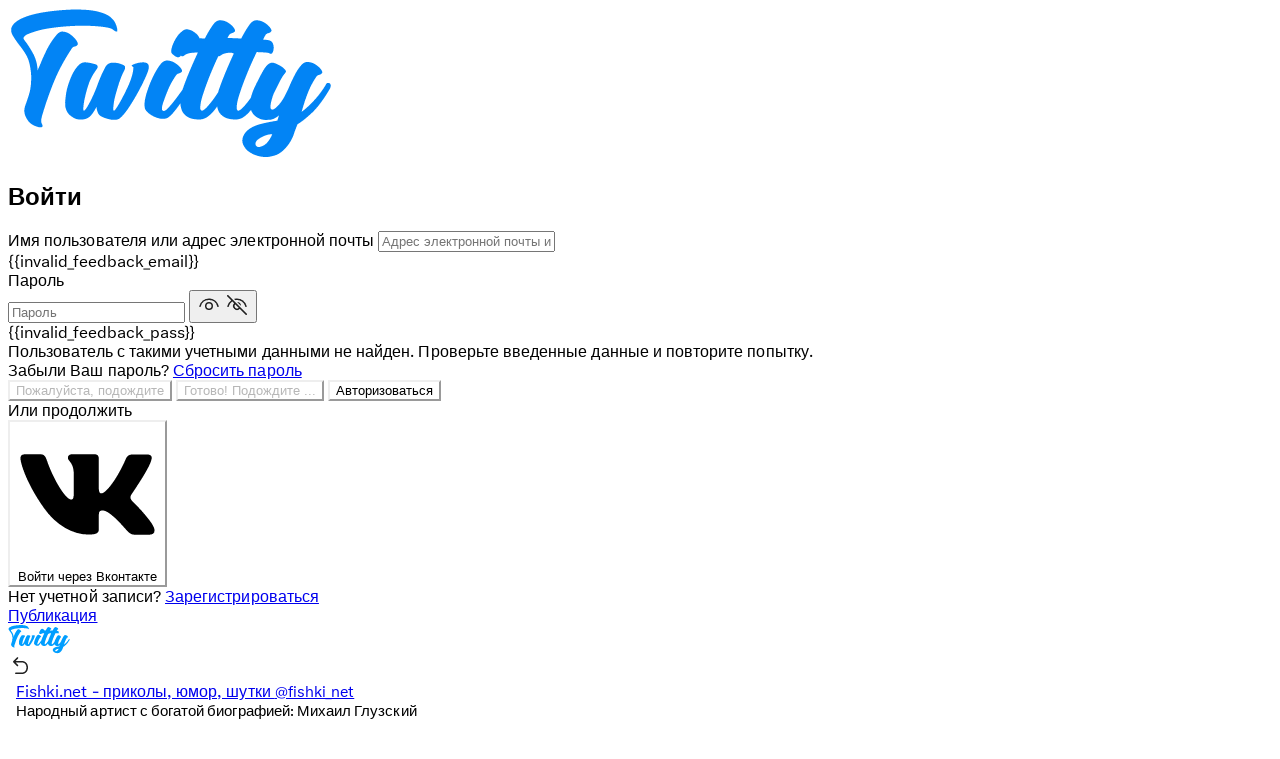

--- FILE ---
content_type: text/html; charset=UTF-8
request_url: https://twitty.ru/thread/129487
body_size: 40225
content:
<!DOCTYPE html>
<html lang="en">
<head>
	<script>
		var IS_DEV = 0;
	</script>
			<!-- Yandex.RTB -->
		<script>window.yaContextCb=window.yaContextCb||[]</script>
		<script src="https://yandex.ru/ads/system/context.js" async></script>
	
	<meta charset="UTF-8">
	<title>
				
		Fishki.net - приколы, юмор, шутки в Twitty: «Народный артист с богатой биографией: Михаил Глузский  21 ноября 1918 года в самом бедном районе Киева р»	</title>

	<meta http-equiv="Content-Type" content="text/html; charset=UTF-8"/>
	<meta name="title" content="Fishki.net - приколы, юмор, шутки в Twitty: «Народный артист с богатой биографией: Михаил Глузский  21 ноября 1918 года в самом бедном районе Киева р»"/>
	<meta name="keywords" content="твитти,twitty,социальная сеть, общение, обсуждение"/>
	<meta name="image" content="https://twitty.ru/themes/default/statics/img/og-banner.jpg"/>
	<meta name="viewport" content="width=device-width, initial-scale=1, maximum-scale=1">

			<meta property="og:type" content="article" />
		<meta property="og:image" content="https://cdn.twitty.ru/upload/images/2023/03/h9fXjjEV7UBZyCanmUeR_18_42109f738c43cdfe50ca9eceec41bb3c_image_original.jpg"/>
		<meta property="og:image:secure_url" content="https://cdn.twitty.ru/upload/images/2023/03/h9fXjjEV7UBZyCanmUeR_18_42109f738c43cdfe50ca9eceec41bb3c_image_original.jpg" />
		<meta property="og:description" content="Народный артист с богатой биографией: Михаил Глузский    21 ноября 1918 года в самом бедном районе Киева родился на свет мальчик Миша. Отцом мальчика был журналист и поэт Андрей Гм" />
		<meta property="og:title" content="Fishki.net - приколы, юмор, шутки в Twitty: «Народный артист с богатой биографией: Михаил Глузский  21 ноября 1918 года в самом бедном районе Киева р»" />
		<meta property="og:url" content="https://twitty.ru/thread/129487" />
		<meta name="twitter:card" content="summary">
		<meta name="twitter:title" content="Fishki.net - приколы, юмор, шутки в Twitty: «Народный артист с богатой биографией: Михаил Глузский  21 ноября 1918 года в самом бедном районе Киева р»" />
		<meta name="twitter:description" content="Народный артист с богатой биографией: Михаил Глузский    21 ноября 1918 года в самом бедном районе Киева родился на свет мальчик Миша. Отцом мальчика был журналист и поэт Андрей Гм" />
		<meta name="twitter:image" content="https://cdn.twitty.ru/upload/images/2023/03/h9fXjjEV7UBZyCanmUeR_18_42109f738c43cdfe50ca9eceec41bb3c_image_original.jpg" />
	
	
	<link rel="stylesheet" href="https://cdn.twitty.ru/statics/css/libs/animate.min.css?v=05012024-1">
	<link rel="stylesheet" href="https://cdn.twitty.ru/statics/css/css-libs.css">
	<link rel="stylesheet" href="https://cdn.twitty.ru/statics/css/libs/jquery.toast.min.css">
	<link rel="stylesheet" href="https://cdn.twitty.ru/statics/css/master.styles.css?v=05012024-1">

	
	<link rel="stylesheet" href="https://cdn.twitty.ru/statics/css/libs/jquery.fancybox.css?v=05012024-1">
	<link rel="icon" type="image/png" href="/themes/default/statics/favicon/favicon-96x96.png" sizes="96x96" />
	<link rel="icon" type="image/svg+xml" href="/themes/default/statics/favicon/favicon.svg" />
	<link rel="shortcut icon" href="/themes/default/statics/favicon/favicon.ico" />
	<link rel="apple-touch-icon" sizes="180x180" href="/themes/default/statics/favicon/apple-touch-icon.png" />
	<meta name="apple-mobile-web-app-title" content="Twitty" />
	<link rel="manifest" href="/themes/default/statics/favicon/site.webmanifest" />

	<script src="https://twitty.ru/themes/default/statics/js/libs/jquery-3.5.1.min.js?v=05012024-1"></script>
			<script src="https://cdn.twitty.ru/statics/js/libs/vuejs/vue-v2.6.11.min.js?v=05012024-1"></script>
	
	
	<script src="https://cdn.twitty.ru/statics/js/libs/vuejs/vue-plugins/validators.min.js?v=05012024-1"></script>

	
	
	<script src="https://cdn.twitty.ru/statics/js/libs/vuejs/vue-plugins/vuelidate.min.js?v=05012024-1"></script>
	<script src="https://cdn.twitty.ru/statics/js/libs/jquery-plugins/jquery.form-v4.2.2.min.js?v=05012024-1"></script>
	<script src="https://cdn.twitty.ru/statics/js/libs/popper.1.12.9.min.js?v=05012024-1"></script>
	<script src="https://cdn.twitty.ru/statics/js/libs/bootstrap.v4.0.0.min.js?v=05012024-1"></script>
	<script src="https://cdn.twitty.ru/statics/js/libs/sticky-sidebar/source/jquery.sticky-sidebar.js?v=05012024-1"></script>
	<script src="https://cdn.twitty.ru/statics/js/master.script.js?v=05012024-1"></script>
	<script src="https://twitty.ru/themes/default/statics/js/custom.js?1741859138"></script>
	<script src="https://cdn.twitty.ru/statics/js/libs/clipboard.min.js?v=05012024-1"></script>
	<script src="https://cdn.twitty.ru/statics/js/libs/jquery-plugins/jquery.fancybox.min.js?v=05012024-1"></script>
	<script src="https://cdn.twitty.ru/statics/js/libs/lozad.min.js"></script>
	<script src="https://cdn.twitty.ru/statics/js/libs/waitme/waitMe.min.js"></script>
	<script src="https://cdn.twitty.ru/statics/js/libs/txt.autoresize.min.js"></script>
	<script src="https://cdn.twitty.ru/statics/js/libs/audio-recorder.js"></script>
	<script src="https://cdn.twitty.ru/statics/js/libs/readmore.js"></script>
	<script src="https://cdn.twitty.ru/statics/js/libs/jquery-plugins/jquery-toast.min.js"></script>
	<script src="https://cdn.plrjs.com/player/asndtr4ikbk7s/l2xqmhuqo5ur.js?1769111046"></script>
	
	<script>
		if ('serviceWorker' in navigator) {
			window.addEventListener('load', function() {
				navigator.serviceWorker.register('/themes/default/statics/js/service-worker.js').then(function(registration) {
					console.log('Service Worker registered with scope:', registration.scope);
				}).catch(function(error) {
					console.log('Service Worker registration failed:', error);
				});
			});
		}
	</script>

	
	<script>
		/*
Enter your custom JS code here.

Please note that the code entered here will be added to the <head> tag.
*/
if(!IS_DEV){
	function initAds() {
    $('[id*="yandex_rtb_R"]').each(function(){
        let $this = $(this);
        let id = $this.attr('id');

        if ($this.data('ad-initialized')) return;
        $this.data('ad-initialized', true);

        let threadId = $this.data('thread-id');
        if (!threadId || threadId === 0) {
            console.warn('threadId не найден или равен 0 для блока:', id);
            threadId = "unknown"; // Запасное значение
        }

threadId = String(threadId);

        window.yaContextCb.push(() => {
            Ya.Context.AdvManager.render({
                blockId: "R-A-7374894-4",
                renderTo: id,
                pageUrl: "https://twitty.ru" + location.pathname+"?ad=" + Date.now(),
                statId: threadId,
                params: {
                    slice_id: threadId,
                    timestamp: Date.now(),
                    dynamic: "true",
                }
            });
        });
    });
}
}
</script>
<link rel="apple-touch-icon" sizes="180x180" href="/themes/default/statics/favicon/apple-touch-icon.png">

<link rel="icon" type="image/png" sizes="32x32" href="/themes/default/statics/favicon/favicon-32x32.png">

<link rel="icon" type="image/png" sizes="16x16" href="/themes/default/statics/favicon/favicon-16x16.png">

<link rel="manifest" href="/themes/default/statics/favicon/site.webmanifest">

<link rel="mask-icon" href="/themes/default/statics/favicon/safari-pinned-tab.svg" color="#098dff">

<meta name="apple-mobile-web-app-title" content="Твитти">

<meta name="application-name" content="Твитти">

<meta name="msapplication-TileColor" content="#ffffff">

<meta name="msapplication-TileImage" content="/themes/default/statics/favicon/mstile-144x144.png">

<meta name="theme-color" content="#ffffff">

<script>	</script>
	<style>
		body[data-bg="default"]{
	--cl-primary-border-color: rgb(239, 243, 244);
}
body[data-bg="dark"][data-skin="default"]{
	--cl-primary-border-color: #323434;
	--cl-primary-color: rgb(113, 170, 235);
	--cl-primary-link-color: rgb(113, 170, 235);
	--plyr-color-main: rgb(113, 170, 235);
	--cl-primary-text-color: #e1e3e6;
}
.result-item-data__botline{
	color: var(--cl-primary-link-color);
}

@font-face {
	font-family: Chirp;
	src: url(/themes/default/statics/fonts/tw/Chirp-Light.3a18e64a.woff2) format('woff2'), url(/themes/default/statics/fonts/tw/Chirp-Light.7a5673aa.woff) format('woff');
	font-weight: 300;
	font-style: 'normal';
	font-display: 'swap';
}
@font-face {
	font-family: Chirp;
	src: url(/themes/default/statics/fonts/tw/Chirp-Regular.80fda27a.woff2) format('woff2'), url(/themes/default/statics/fonts/tw/Chirp-Regular.60b215ba.woff) format('woff');
	font-weight: 400;
	font-style: 'normal';
	font-display: 'swap';
}
@font-face {
	font-family: Chirp;
	src: url(/themes/default/statics/fonts/tw/Chirp-Medium.f8e2739a.woff2) format('woff2'), url(/themes/default/statics/fonts/tw/Chirp-Medium.20fc288a.woff) format('woff');
	font-weight: 500;
	font-style: 'normal';
	font-display: 'swap';
}
@font-face {
	font-family: Chirp;
	src: url(/themes/default/statics/fonts/tw/Chirp-Bold.ebb56aba.woff2) format('woff2'), url(/themes/default/statics/fonts/tw/Chirp-Bold.a573679a.woff) format('woff');
	font-weight: 700;
	font-style: 'normal';
	font-display: 'swap';
}
@font-face {
	font-family: Chirp;
	src: url(/themes/default/statics/fonts/tw/Chirp-Heavy.f44ae4ea.woff2) format('woff2'), url(/themes/default/statics/fonts/tw/Chirp-Heavy.d70ec7ca.woff) format('woff');
	font-weight: 800;
	font-style: 'normal';
	font-display: 'swap';
}

body{
	font-family: Chirp, -apple-system, BlinkMacSystemFont, "Segoe UI", Roboto, Helvetica, Arial, sans-serif !important;
	letter-spacing: .05px;
}
body.cl-app-profile div.user-profile div.user-profile__header div.user-profile__header-avatar div.profile-avatar div.avatar-image img,
body main.main-content-container div.main-content-container-inner div.timeline-container-wrapper div.timeline-container-inner div.timeline-container div.timeline-users-container div.timeline-user-ls div.user-list-item div.user-list-item__avatar a div.user-avatar img,
body main.main-content-container div.main-content-container-inner div.timeline-container-wrapper div.timeline-container-inner div.timeline-container div.timeline-posts-container div.timeline-posts-ls div.post-list-item div.post-list-item__content div.post-data div.post-data__avatar div.avatar-holder img,
body main.main-content-container div.main-content-container-inner div.right-sb-container div.sidebar__inner div.right-sidebar div.right-sidebar__body div.sidebar-content div.sidebar-content__body div.sidebar-users div.sidebar-users__item div.sidebar-users__item-avatar img,
body.cl-app-thread main.main-content-container div.main-content-container-inner div.timeline-container-wrapper div.timeline-container div.timeline-posts-container div.timeline-posts-ls.thread-data div.post-list-item div.post-list-item__content div.post-data div.post-data__content div.post-data__content-inner div.post-data-layout div.post-data-layout__publisher div.post-avatar div.avatar-holder img,
body.cl-app-chat div.chats div.chat-contacts div.contacts-list__item a div.contact-data div.contact-data__avatar div.user-avatar img,
body div.timeline-pubbox-container form.form div.timeline-pubbox div.timeline-pubbox__header div.timeline-pubbox__textinput div.pubbox-avatar img,
body main.main-content-container div.main-content-container-inner div.right-sb-container div.sidebar__inner div.right-sidebar div.right-sidebar__header form.sidebar-searchbar div.sidebar-searchbar__result div.search-result div.search-result__body div.search-result__list div.search-result__list-item.search-result__list-item_user a div.result-item-data div.result-item-data__avatar div.avatar img,
body.cl-app-notifications div.notifications div.notifications-list div.notifications-list__item div.notifications-list__item-avatar a div.user-avatar img,
body div.modal div.modal-content div.modal-body div.post-likes div.timeline-users-container div.timeline-user-ls div.user-list-item div.user-list-item__avatar a div.user-avatar img,
body main.main-content-container div.main-content-container-inner div.timeline-container-wrapper div.timeline-container-inner div.timeline-container div.timeline-header div.timeline-header__botline div.lp.lp__avatar div.nav-link-avatar a img,
body div.popover div.user-infobox div.user-infobox__header div.avatar img{
	aspect-ratio: 1; object-fit: cover; display: block;
}
body span.user-name-holder{
	line-height: 1.3;
}
body.cl-app-guest div.welcome-page div.welcome-page__slider div.slide{
	background-size: cover;
}

body div.timeline-pubbox-container form.form div.timeline-pubbox div.timeline-pubbox__header div.timeline-pubbox__textinput div.pubbox-avatar{
	height: var(--cl-primary-avatar-size);
}
body div.timeline-pubbox-container form.form div.timeline-pubbox div.timeline-pubbox__header div.timeline-pubbox__textinput div.pubbox-avatar img{
	width: 100%;
	height: 100%;
}

body.cl-app-profile div.user-profile div.user-profile__header div.user-profile__header-cover{
	background: #1d1d20;
	min-height: 125px;
}
body.cl-app-profile div.user-profile div.user-profile__header div.user-profile__header-cover img[src*="upload/default/cover"]{
	display: none;
}

body.cl-app-thread main.main-content-container div.main-content-container-inner div.timeline-container-wrapper div.timeline-container div.timeline-posts-container div.timeline-posts-ls.thread-replys div.timeline-posts-ls-group div.timeline-posts-ls-group-inner div.post-list-item div.post-list-item__content div.post-data div.post-data__avatar::before{
	left: 18.5px;
	width: 3px;
}
body main.main-content-container div.main-content-container-inner div.timeline-container-wrapper div.timeline-container-inner div.timeline-container div.timeline-posts-container div.timeline-posts-ls div.post-list-item div.post-list-item__content div.post-data div.post-data__content{
	padding-left: 16px;
}
body main.main-content-container div.main-content-container-inner div.timeline-container-wrapper div.timeline-container-inner div.timeline-container div.timeline-posts-container div.timeline-posts-ls div.post-list-item div.post-list-item__content div.post-data div.post-data__content div.post-data__content-inner div.post-data-layout div.post-data-layout__content div.publication-image{
	border: 0;
	box-shadow: 0px 0px 0px 1px var(--cl-primary-border-color);
	line-height: 1;
	background: none;
}
body main.main-content-container div.main-content-container-inner div.timeline-container-wrapper div.timeline-container-inner div.timeline-container div.timeline-posts-container div.timeline-posts-ls div.post-list-item div.post-list-item__content div.post-data div.post-data__content div.post-data__content-inner div.post-data-layout div.post-data-layout__content > .lozad-media > div.publication-image{
	display: inline-block;
	width: auto;
	min-width: 300px;
}
body main.main-content-container div.main-content-container-inner div.timeline-container-wrapper div.timeline-container-inner div.timeline-container div.timeline-posts-container div.timeline-posts-ls div.post-list-item div.post-list-item__content div.post-data div.post-data__content div.post-data__content-inner div.post-data-layout div.post-data-layout__content > .lozad-media.related-post-media-text > div.publication-image{
	min-width: 150px;
}
body main.main-content-container div.main-content-container-inner div.timeline-container-wrapper div.timeline-container-inner div.timeline-container div.timeline-posts-container div.timeline-posts-ls div.post-list-item.comment-list-item div.publication-image img{
	min-width: 64px !important;
}
body main.main-content-container div.main-content-container-inner div.timeline-container-wrapper div.timeline-container-inner div.timeline-container div.timeline-posts-container div.timeline-posts-ls div.post-list-item div.post-list-item__content div.post-data div.post-data__content div.post-data__content-inner div.post-data-layout div.post-data-layout__content > .lozad-media > div.publication-image-gifmp4{
	min-width: 0;
}
body main.main-content-container div.main-content-container-inner div.timeline-container-wrapper div.timeline-container-inner div.timeline-container div.timeline-posts-container div.timeline-posts-ls div.post-list-item div.post-list-item__content div.post-data div.post-data__content div.post-data__content-inner div.post-data-layout div.post-data-layout__content .image-collage-item div.publication-image{
	border-radius: 0;
}

body main.main-content-container div.main-content-container-inner div.timeline-container-wrapper div.timeline-container-inner div.timeline-container div.timeline-posts-container div.timeline-posts-ls div.post-list-item div.post-list-item__content div.post-data div.post-data__content div.post-data__content-inner div.post-data-layout div.post-data-layout__content div.publication-image img.lozad,
body main.main-content-container div.main-content-container-inner div.timeline-container-wrapper div.timeline-container-inner div.timeline-container div.timeline-posts-container div.timeline-posts-ls div.post-list-item div.post-list-item__content div.post-data div.post-data__content div.post-data__content-inner div.post-data-layout div.post-data-layout__content div.publication-image video{
	display: block;
	max-height: 512px;
	/*	aspect-ratio: 1;*/
	object-fit: cover;
	min-width: 300px;
	width: 100%;
	height: 100%;
}
@media (max-width: 399px){
	body main.main-content-container div.main-content-container-inner div.timeline-container-wrapper div.timeline-container-inner div.timeline-container div.timeline-posts-container div.timeline-posts-ls div.post-list-item div.post-list-item__content div.post-data div.post-data__content div.post-data__content-inner div.post-data-layout div.post-data-layout__content div.publication-image img.lozad,
	body main.main-content-container div.main-content-container-inner div.timeline-container-wrapper div.timeline-container-inner div.timeline-container div.timeline-posts-container div.timeline-posts-ls div.post-list-item div.post-list-item__content div.post-data div.post-data__content div.post-data__content-inner div.post-data-layout div.post-data-layout__content div.publication-image video{
		min-width: 150px;
	}
}
body main.main-content-container div.main-content-container-inner div.timeline-container-wrapper div.timeline-container-inner div.timeline-container div.timeline-posts-container div.timeline-posts-ls div.post-list-item div.post-list-item__content div.post-data div.post-data__content div.post-data__content-inner div.post-data-layout div.post-data-layout__content .image-collage-item div.publication-image img.lozad{
	width: 100%;
}
body main.main-content-container div.main-content-container-inner div.timeline-container-wrapper div.timeline-container-inner div.timeline-container[data-app="thread"] div.timeline-posts-container div.timeline-posts-ls div.post-list-item div.post-list-item__content div.post-data div.post-data__content div.post-data__content-inner div.post-data-layout div.post-data-layout__content div.publication-image img.lozad{
	max-height: 568px;
}
body main.main-content-container div.main-content-container-inner div.timeline-container-wrapper div.timeline-container-inner div.timeline-container div.timeline-posts-container div.timeline-posts-ls div.post-list-item div.post-list-item__content div.post-data div.post-data__content div.post-data__content-inner div.post-data-layout div.post-data-layout__content div.publication-text{
	height: auto !important;
}
body main.main-content-container div.main-content-container-inner div.timeline-container-wrapper div.timeline-container-inner div.timeline-container div.timeline-posts-container div.timeline-posts-ls:not([data-an="thread-data"]) div.post-list-item div.post-list-item__content div.post-data div.post-data__content div.post-data__content-inner div.post-data-layout div.post-data-layout__content[data-thread_url] div.publication-text{
	cursor: pointer;
}
body main.main-content-container div.main-content-container-inner div.timeline-container-wrapper div.timeline-container-inner div.timeline-container div.timeline-posts-container div.timeline-posts-ls div.post-list-item div.post-list-item__content div.post-data div.post-data__content div.post-data__content-inner div.post-data-layout div.post-data-layout__content span.readmore-toggle{
	display: none;
}
body main.main-content-container div.main-content-container-inner div.timeline-container-wrapper div.timeline-container-inner div.timeline-container div.timeline-posts-container div.timeline-posts-ls div.post-list-item div.post-list-item__content div.post-data div.post-data__content div.post-data__content-inner div.post-data-layout div.post-data-layout__content div.publication-text{
	font-size: 15px;
}
@media (max-width: 1199.98px){
	body main.main-content-container div.main-content-container-inner div.timeline-container-wrapper div.timeline-container-inner div.timeline-container div.timeline-posts-container div.timeline-posts-ls div.post-list-item div.post-list-item__content div.post-data div.post-data__content div.post-data__content-inner div.post-data-layout div.post-data-layout__content div.publication-text{
		font-size: 15px;
	}
}

body button.btn-custom.main-inline, body div.btn-custom.main-inline{
	background-color: var(--cl-primary-link-color);
	border-color: var(--cl-primary-link-color);
}
body button.btn-custom.main-inline:not([disabled]):hover, body button.btn-custom.main-inline:not([disabled]):active, body button.btn-custom.main-inline:not([disabled]):focus, body div.btn-custom.main-inline:not([disabled]):hover, body div.btn-custom.main-inline:not([disabled]):active, body div.btn-custom.main-inline:not([disabled]):focus{
	background-color: var(--cl-primary-color);
	border-color: var(--cl-primary-color);
}

body button.btn-custom.main-outline, body div.btn-custom.main-outline{
	color: var(--cl-primary-color);
	border-color: var(--plyr-color-main);
}

body[data-bg=default] {
	--cl-primary-bg-color-opacity: rgba(255, 255, 255, 0.96);
}
body[data-bg=dark] {
	--cl-primary-bg-color-opacity: rgba(21, 32, 43, 0.96);
}


body main.main-content-container div.main-content-container-inner div.right-sb-container div.sidebar__inner div.right-sidebar div.right-sidebar__body div.sidebar-content{
	border: 1px solid var(--cl-primary-border-color);
	border-radius: 15px;
	padding: 20px;
}

body main.main-content-container div.main-content-container-inner div.right-sb-container div.sidebar__inner{
	padding: var(--cl-primary-offset-size) 0px var(--cl-primary-offset-size) 30px;
}

body main.main-content-container div.main-content-container-inner div.left-sb-container div.sidebar__inner{
	padding: var(--cl-primary-offset-size) 30px var(--cl-primary-offset-size) 0px;
}

body main.main-content-container div.main-content-container-inner div.right-sb-container div.sidebar__inner div.right-sidebar div.right-sidebar__body div.sidebar-content div.sidebar-content__footer{
	margin-top: 20px;
}

body main.main-content-container div.main-content-container-inner div.right-sb-container div.sidebar__inner div.right-sidebar div.right-sidebar__body div.sidebar-content div.sidebar-content__footer a{
	font-weight: 400;
	color: var(--cl-primary-link-color);
	font-size: 14px;
}

body main.main-content-container div.main-content-container-inner div.left-sb-container div.sidebar__inner div.sidebar__nav div.sidebar__nav-group div.sidebar__nav-item span.text > a{
	font-size: 18px;
	color: var(--cl-primary-text-color);
}

body main.main-content-container div.main-content-container-inner div.left-sb-container div.sidebar__inner div.sidebar__nav div.sidebar__nav-group div.sidebar__nav-item:hover span.text > a, body main.main-content-container div.main-content-container-inner div.left-sb-container div.sidebar__inner div.sidebar__nav div.sidebar__nav-group div.sidebar__nav-item:active span.text > a, body main.main-content-container div.main-content-container-inner div.left-sb-container div.sidebar__inner div.sidebar__nav div.sidebar__nav-group div.sidebar__nav-item.active span.text > a{
	color: var(--cl-primary-color);
}




body main.main-content-container div.main-content-container-inner div.left-sb-container div.sidebar__inner div.sidebar__nav div.sidebar__nav-group div.sidebar__nav-item span.icon svg path{
	fill: var(--cl-primary-text-color);
}

body main.main-content-container div.main-content-container-inner div.left-sb-container div.sidebar__inner div.sidebar__nav div.sidebar__nav-group div.sidebar__nav-item:hover span.icon svg path, body main.main-content-container div.main-content-container-inner div.left-sb-container div.sidebar__inner div.sidebar__nav div.sidebar__nav-group div.sidebar__nav-item:active span.icon svg path, body main.main-content-container div.main-content-container-inner div.left-sb-container div.sidebar__inner div.sidebar__nav div.sidebar__nav-group div.sidebar__nav-item.active span.icon svg path{
	fill: var(--cl-primary-color);
}

body main.main-content-container div.main-content-container-inner div.timeline-container-wrapper div.timeline-container-inner div.timeline-container div.timeline-posts-container div.timeline-posts-ls div.post-list-item div.post-list-item__content div.post-data div.post-data__content div.post-data__content-inner div.post-data-layout div.post-data-layout__content div.publication-og div.publication-og__inner.link div.publication-og__image img{
	max-height: 511px !important;
	object-fit: cover;
}
body main.main-content-container div.main-content-container-inner div.timeline-container-wrapper div.timeline-container-inner div.timeline-container div.timeline-posts-container div.timeline-posts-ls div.post-list-item div.post-list-item__content div.post-data div.post-data__content div.post-data__content-inner div.post-data-layout div.post-data-layout__content div.publication-image img.lozad{
	-webkit-backdrop-filter: blur(20px);
	backdrop-filter: blur(20px);
}
body main.main-content-container div.main-content-container-inner div.timeline-container-wrapper div.timeline-container-inner div.timeline-container div.timeline-posts-container div.timeline-posts-ls div.post-list-item div.post-list-item__content div.post-data div.post-data__content div.post-data__content-inner div.post-data-layout div.post-data-layout__content div.publication-images-collage a.fbox-media div.image-collage-item div.publication-image{
	display: flex;
}
body main.main-content-container div.main-content-container-inner div.timeline-container-wrapper div.timeline-container-inner div.timeline-container div.timeline-posts-container div.timeline-posts-ls div.post-list-item div.post-list-item__content div.post-data div.post-data__content div.post-data__content-inner div.post-data-layout div.post-data-layout__publisher{
	gap: 5px;
	align-items: center;
}
body main.main-content-container div.main-content-container-inner div.timeline-container-wrapper div.timeline-container-inner div.timeline-container div.timeline-posts-container div.timeline-posts-ls div.post-list-item div.post-list-item__content div.post-data div.post-data__content div.post-data__content-inner div.post-data-layout div.post-data-layout__publisher div.post-time{
	white-space: nowrap;
}
body span.user-name-holder span.user-name-holder__name{
	white-space: normal;
}
body main.main-content-container div.main-content-container-inner div.timeline-container-wrapper div.timeline-container-inner div.timeline-container div.timeline-posts-container div.timeline-posts-ls div.post-list-item div.post-list-item__content div.post-data div.post-data__content div.post-data__content-inner div.post-data-layout div.post-data-layout__content div.publication-images-collage div.collage-grid__item div.publication-image img{
	max-height: 100%;
}
body div.timeline-pubbox-container form.form div.timeline-pubbox div.timeline-pubbox__body div.timeline-pubbox__images div.pubbox-images div.pubbox-images__list div.pubbox-images__list-item img{
	aspect-ratio: 1;
	object-fit: contain;
}
.comment-list-item{
	--media_w: 64px;
	--media_h: 64px;
	--cl-primary-avatar-size: 20px;
	--cl-primary-name-size: 13px;
	--cl-primary-text-size: 13px;
	--cl-primary-offset-size: 7px;
}
.post-list-item__with-comments .post-list-item__content{
	border-bottom: 0 !important;
}
.post-list-item__with-comments{
	border-bottom: 1px solid var(--cl-primary-border-color);
}
.comment-list-item .publication-text{
	font-size: var(--cl-primary-text-size, 13px) !important;
	margin-bottom: 0;
}
.comment-list-item .publication-text + .publication-images-collage{
	margin-top: 5px;
}
.comment-list-item .publication-images-collage{
	border-radius: 0 !important;
}
.comment-list-item .collage-grid{
	justify-content: flex-start !important;
}
.comment-list-item .collage-grid__item{
	flex-basis: unset !important;
	width: var(--media_w, 64px) !important;
	border-radius: 5px;
}
.comment-list-item .collage-grid__item + .collage-grid__item{
	margin-left: 5px;
}
.comment-list-item .publication-image{
	min-width: 0 !important;
	width: var(--media_w, 64px) !important;
	height: var(--media_h, 64px) !important;
}
body main.main-content-container div.main-content-container-inner div.timeline-container-wrapper div.timeline-container-inner div.timeline-container div.timeline-posts-container div.timeline-posts-ls div.comment-list-item div.post-list-item__content div.post-data div.post-data__content div.post-data__content-inner div.post-data-layout div.post-data-layout__content div.publication-images-collage div.collage-grid__item div.publication-image{
	height: var(--media_h, 64px) !important;
}
.comment-list-item .post-list-item__content{
	padding-left: 70px !important;
	border: 0 !important;
}
.comment-list-item .post-data-layout__content{
	padding-right: 70px !important;
	padding-top: 5px;
}
.comment-list-item .post-data-layout__content,
.comment-list-item .post-data-layout__controls{
	margin: 0 !important;
}
.comment-list-item .post-data-layout{
	position: relative;
}
.comment-list-item .post-data-layout__publisher{
	justify-content: flex-start !important;
	width: calc(100% - 70px);
}
.comment-list-item .post-username{
	width: auto !important;
	flex: none !important;
}
.comment-list-item .post-time{
	font-size: 10px !important;
	letter-spacing: .05px;
}
.comment-list-item .post-data-layout__controls{
	gap: 10px;
	flex-direction: column !important;
	position: absolute;
	right: 0px;
	top: 0px;
}
.comment-list-item .post-data-layout__controls .ctrls-item__icon,
.comment-list-item .post-data-layout__controls .ctrls-item__icon svg{
	width: 16px !important;
	height: 16px !important;
}
.comment-list-item .post-data-layout__controls .num{
	font-size: 10px !important;
}
.comment-list-item .publication-text{
	-webkit-line-clamp: 5;
	display: -webkit-box;
	-webkit-box-orient: vertical;
	overflow: hidden;
}
@media (max-width: 1199px){
	.comment-list-item .post-list-item__content{
		padding-left: 55px !important;
	}
}
.timeline-pubbox-reply-data{
	background: var(--cl-input-bg-color);
	border-radius: 10px;
	padding: 10px;
	margin-bottom: 20px;
}
.timeline-pubbox-reply-data .timeline-pubbox__header,
.timeline-pubbox-reply-data .pubbox-input{
	margin-bottom: 0 !important;
}
.timeline-pubbox-reply-data .pubbox-input{
	width: calc(100% - 60px);
}
.timeline-pubbox-reply-data .post-reply-message{
	color: var(--cl-primary-text-color);
	-webkit-line-clamp: 3;
	display: -webkit-box;
	-webkit-box-orient: vertical;
	overflow: hidden;
}
.timeline-pubbox-reply-data .user-name-holder__name{
	color: var(--cl-primary-text-color);
	text-decoration: none;
	font-weight: 600;
}
body main.main-content-container div.main-content-container-inner div.timeline-container-wrapper div.timeline-container-inner div.timeline-container div.timeline-posts-container div.timeline-posts-ls:not([data-an="thread-data"]) div.post-list-item:hover{
	background: var(--cl-event-hover-bg);
}
body.cl-app-conversation div.conversation div.conversation__body div.conversation-messages div.conversation-messages__item.right div.message-data div.message-data__body div.message-text{
	word-wrap: break-word;
}
body.cl-app-conversation div.conversation div.conversation__footer form.form div.message-input div.message-input__field textarea{
	padding-right: 40px !important;
}
.repost-list-item > .post-list-item__content > .post-data > .post-data__content > .post-data__content-inner > .post-data-layout{
	background: var(--cl-secondary-bg-color);
	padding: 15px;
	border-radius: 15px;
	border: 1px solid var(--cl-secondary-border-color);
}
.repost-list-item > .post-list-item__content > .post-data > .post-data__content > .post-data__content-inner > .post-data-layout:hover{
	background: var(--cl-input-bg-color);
}
.comment-list-item .post-data{
	padding: 7px;
	background: var(--cl-primary-bg-color);
	border-radius: 8px;
	border: 1px solid var(--cl-secondary-border-color);
}
.repost-list-item > .post-list-item__content > .post-data > .post-data__content > .post-data__content-inner > .post-data-layout > .post-data-layout__publisher > .post-data__avatar{
	--cl-primary-avatar-size: 20px;
}
.repost-list-item > .post-list-item__content > .post-data > .post-data__content > .post-data__content-inner > .post-data-layout > .post-data-layout__publisher > .post-data__avatar a{
	display: block;
	line-height: 1.3;
}
.repost-list-item > .post-list-item__content > .post-data > .post-data__content > .post-data__content-inner > .post-data-layout > .post-data-layout__content > .publication-text{
	font-size: 15px !important;
}
.repost-list-item > .post-list-item__content{
	padding-right: 0 !important;
	border-bottom: 0 !important;
}
.repost-list-item > .post-list-item__content,
.repost-list-item > .post-list-item__content > .post-data > .post-data__content{
	padding-left: 0 !important;
}
body[data-bg=dark] button.btn-custom.main-inline, body[data-bg=dark] div.btn-custom.main-inline{
	border-color: var(--cl-primary-bg-color);
}
body span.user-name-holder span.user-name-holder__badge svg{
	display: inline-block;
	vertical-align: top;
}
.post-list-item:not(.comment-list-item) .collage-grid{
	flex-wrap: wrap !important;
	margin-top: -2px;
}
.post-list-item:not(.comment-list-item) .collage-grid__item{
	margin-top: 2px;
}
.post-list-item:not(.comment-list-item) .collage-grid__item{

}
.post-list-item:not(.comment-list-item) .collage-grid-3 .collage-grid__item:nth-child(3),
.post-list-item:not(.comment-list-item) .collage-grid-5 .collage-grid__item:nth-child(3),
.post-list-item:not(.comment-list-item) .collage-grid-7 .collage-grid__item:nth-child(5),
.post-list-item:not(.comment-list-item) .collage-grid-9 .collage-grid__item:nth-child(5){
	width: 100% !important;
	flex-basis: 100% !important;
}
.post-list-item:not(.comment-list-item) .collage-grid-3 .collage-grid__item:nth-child(3) .image-collage-item .publication-image,
.post-list-item:not(.comment-list-item) .collage-grid-5 .collage-grid__item:nth-child(3) .image-collage-item .publication-image,
.post-list-item:not(.comment-list-item) .collage-grid-7 .collage-grid__item:nth-child(5) .image-collage-item .publication-image,
.post-list-item:not(.comment-list-item) .collage-grid-9 .collage-grid__item:nth-child(5) .image-collage-item .publication-image{
	height: 256px !important;
}
.post-list-item:not(.comment-list-item) .collage-grid-3 .collage-grid__item:nth-child(3) img,
.post-list-item:not(.comment-list-item) .collage-grid-5 .collage-grid__item:nth-child(3) img,
.post-list-item:not(.comment-list-item) .collage-grid-7 .collage-grid__item:nth-child(5) img,
.post-list-item:not(.comment-list-item) .collage-grid-9 .collage-grid__item:nth-child(5) img{
	aspect-ratio: 512 / 256 !important;
}
body main.main-content-container div.main-content-container-inner div.timeline-container-wrapper div.timeline-container-inner div.timeline-container div.timeline-posts-container div.timeline-posts-ls div.post-list-item div.post-list-item__content div.post-data div.post-data__content div.post-data__content-inner div.post-data-layout div.post-data-layout__content div.publication-video.issafe-n{
	border-radius: 0;
}
body main.main-content-container div.main-content-container-inner div.timeline-container-wrapper div.timeline-container-inner div.timeline-container div.timeline-posts-container div.timeline-posts-ls div.post-list-item div.post-list-item__content div.post-data div.post-data__content div.post-data__content-inner div.post-data-layout div.post-data-layout__content div.publication-video{
	position: relative;
}
body main.main-content-container div.main-content-container-inner div.timeline-container-wrapper div.timeline-container-inner div.timeline-container div.timeline-posts-container div.timeline-posts-ls div.post-list-item div.post-list-item__content div.post-data div.post-data__content div.post-data__content-inner div.post-data-layout div.post-data-layout__content div.publication-image.issafe-n:after,
body main.main-content-container div.main-content-container-inner div.timeline-container-wrapper div.timeline-container-inner div.timeline-container div.timeline-posts-container div.timeline-posts-ls div.post-list-item div.post-list-item__content div.post-data div.post-data__content div.post-data__content-inner div.post-data-layout div.post-data-layout__content div.publication-video.issafe-n:after{
	content: attr(data-content);
	text-align: center;
	display: flex;
	top: 0;
	right: 0;
	bottom: 0;
	left: 0;
	padding-top: 50px;
	color: var(--cl-secondary-text-color);
	align-items: center;
	justify-content: center;
	position: absolute;
	background: var(--cl-secondary-border-color);
	padding: 15px;
	cursor: pointer;
}
body main.main-content-container div.main-content-container-inner div.timeline-container-wrapper div.timeline-container-inner div.timeline-container div.timeline-posts-container div.timeline-posts-ls div.post-list-item div.post-list-item__content div.post-data div.post-data__content div.post-data__content-inner div.post-data-layout div.post-data-layout__content div.publication-images-collage div.collage-grid__item div.publication-image{
	height: 255px;
}
@media (max-width: 575px){
	body main.main-content-container div.main-content-container-inner div.timeline-container-wrapper div.timeline-container-inner div.timeline-container div.timeline-posts-container div.timeline-posts-ls div.post-list-item div.post-list-item__content div.post-data div.post-data__content div.post-data__content-inner div.post-data-layout div.post-data-layout__content div.publication-images-collage div.collage-grid__item div.publication-image{
		height: 175px;
	}
}
@media (max-width: 479px){
	body main.main-content-container div.main-content-container-inner div.timeline-container-wrapper div.timeline-container-inner div.timeline-container div.timeline-posts-container div.timeline-posts-ls div.post-list-item div.post-list-item__content div.post-data div.post-data__content div.post-data__content-inner div.post-data-layout div.post-data-layout__content div.publication-video.issafe-n:after,
	body main.main-content-container div.main-content-container-inner div.timeline-container-wrapper div.timeline-container-inner div.timeline-container div.timeline-posts-container div.timeline-posts-ls div.post-list-item div.post-list-item__content div.post-data div.post-data__content div.post-data__content-inner div.post-data-layout div.post-data-layout__content div.publication-image.issafe-n:after{
		font-size: 12px;
	}
	body main.main-content-container div.main-content-container-inner div.timeline-container-wrapper div.timeline-container-inner div.timeline-container div.timeline-posts-container div.timeline-posts-ls div.post-list-item div.post-list-item__content div.post-data div.post-data__content div.post-data__content-inner div.post-data-layout div.post-data-layout__content > .lozad-media > div.publication-image{
		min-width: 0;
		/*	width: 100%;*/
	}
}
body.me-adult-y.adult-feed-on main.main-content-container div.main-content-container-inner div.timeline-container-wrapper div.timeline-container-inner div.timeline-container div.timeline-posts-container div.timeline-posts-ls div.post-list-item div.post-list-item__content div.post-data div.post-data__content div.post-data__content-inner div.post-data-layout div.post-data-layout__content div.publication-video.issafe-n:after,
body.me-adult-y.adult-feed-on main.main-content-container div.main-content-container-inner div.timeline-container-wrapper div.timeline-container-inner div.timeline-container div.timeline-posts-container div.timeline-posts-ls div.post-list-item div.post-list-item__content div.post-data div.post-data__content div.post-data__content-inner div.post-data-layout div.post-data-layout__content div.publication-image.issafe-n:after{
	display: none !important;
}
body main.main-content-container div.main-content-container-inner div.timeline-container-wrapper div.timeline-container-inner div.timeline-container div.timeline-posts-container div.timeline-posts-ls div.post-list-item div.post-list-item__content div.post-data div.post-data__content div.post-data__content-inner div.post-data-layout div.post-data-layout__content div.publication-images-collage a.fbox-media{
	height: 100%;
}
body div.timeline-pubbox-container form.form div.timeline-pubbox button.delete-preview{
	z-index: 600;
}
body form div.form-group div.form-toggle div.form-toggle__mp span.form-toggle__desc{
	font-size: 13px;
	white-space: normal;
	line-height: 1.3;
}
.form-group.disabled{
	position: relative;
}
.form-group.disabled:after{
	content: "";
	position: absolute;
	z-index: 2;
	top: 0;
	right: 0;
	bottom: 0;
	left: 0;
	background-color: rgba(255,255,255,.5);
}
.form-group.disabled .exclude-from-disabled{
	position: relative;
	z-index: 3;
}
.form-group.disabled a:not(.exclude-from-disabled), input:not(.exclude-from-disabled){
	pointer-events: unset;
}
.text-danger{
	color: var(--cl-danger-color-lighten-5);
}
.cl-app-home .sidebar-publish-post-btn{
	display: none;
}
.me-adult-n .publication-video.issafe-n,
.me-adult-n .publication-image.issafe-n{
	pointer-events: none;
}
[data-thread_url]{
	cursor: pointer;
}
.related-post-media-text{
	white-space: nowrap;
	text-overflow: ellipsis;
	overflow: hidden;
	display: block;
}
.comment-list-item .publication-audio,
.comment-list-item .publication-document{
	zoom: .8;
	margin-top: 10px;
}
.ctrls-item[disabled="true"] .ctrls-item__icon{
	background: none !important;
}
.ctrls-item[disabled="true"] .num{
	color: var(--cl-secondary-text-color) !important;
}
input[type="date"].form-control{
	display: flex;
	width: auto !important;
}
.pubbox-open-graph__data{
	display: flex;
}
@media (min-width: 480px){
	.publication-og__inner:not(.embeded-iframe){
		flex-direction: row !important;
	}
	.publication-og__inner:not(.embeded-iframe) .publication-og__image,
	.pubbox-open-graph__image{
		width: 200px !important;
		height: 200px !important;
		flex-shrink: 0;
	}
	.publication-og__inner:not(.embeded-iframe) .publication-og__image img,
	.pubbox-open-graph__image img{
		height: 100% !important;
	}
	.publication-og__inner:not(.embeded-iframe) .publication-og__description,
	.pubbox-open-graph__description{
		width: calc(100% - 200px);
		display: flex;
		flex-direction: column;
		justify-content: space-between;
	}
}
body div.timeline-pubbox-container form.form div.timeline-pubbox div.timeline-pubbox__body div.timeline-pubbox__open-graph div.pubbox-open-graph div.pubbox-open-graph__data div.pubbox-open-graph__description h5,
body div.timeline-pubbox-container form.form div.timeline-pubbox div.timeline-pubbox__body div.timeline-pubbox__open-graph div.pubbox-open-graph div.pubbox-open-graph__data div.pubbox-open-graph__description p{
	line-height: 1.3;
}
body div.timeline-pubbox-container form.form div.timeline-pubbox div.timeline-pubbox__body div.timeline-pubbox__open-graph div.pubbox-open-graph div.pubbox-open-graph__data div.pubbox-open-graph__image img{
	width: 100%;
	height: 100%;
	object-fit: cover;
}
.publication-og__description p,
.pubbox-open-graph__description p{
	margin: 0 !important;
}
body main.main-content-container div.main-content-container-inner div.timeline-container-wrapper div.timeline-container-inner div.timeline-container div.timeline-posts-container div.timeline-posts-ls div.post-list-item div.post-list-item__content div.post-data div.post-data__content div.post-data__content-inner div.post-data-layout div.post-data-layout__content div.publication-og div.publication-og__inner div.publication-og__description h5{
	font-size: 15px;
}
.og-link{
	background: var(--cl-input-bg-color);
	color: var(--cl-primary-text-color) !important;
	font-weight: 500;
	padding: 10px !important;
	text-align: center;
	border-radius: 6px;
}
.og-link:hover{
	text-decoration: none !important;
	background: var(--cl-primary-border-color);
}
.publication-og__description h5{
	display: -webkit-box !important;
	-webkit-box-orient: vertical;
	-webkit-line-clamp: 4;
	overflow: hidden;
}
@media (max-width: 479px){
	.publication-og__inner:not(.embeded-iframe) div.publication-og__image img{
		aspect-ratio: 2;
	}
}
.repost-list-item-unavailable{
	font-size: 13px;
	line-height: 1;
	background: var(--cl-secondary-bg-color);
	padding: 10px;
	border-radius: 8px;
	border: 1px solid var(--cl-secondary-border-color);
	color: var(--cl-secondary-text-color);
}
.post-list-item .post-data-layout__controls > button .ctrls-item__icon:before{
	content: "";
	opacity: 0;
	position: absolute;
	width: 36px;
	height: 36px;
	border-radius: 50%;
	transition: opacity .3s;
}
.post-list-item.comment-list-item .post-data-layout__controls > button .ctrls-item__icon:before{
	width: 24px;
	height: 24px;
}
.post-list-item .post-list-item__content .post-data-layout__controls > button.dropleft div.ctrls-item__icon{
	transition: background .3s;
}
.post-list-item .post-list-item__content .post-data-layout__controls > button:hover .ctrls-item__icon:before{
	opacity: 1;
}

body main.main-content-container div.main-content-container-inner div.timeline-container-wrapper div.timeline-container-inner div.timeline-container div.timeline-posts-container div.timeline-posts-ls div.post-list-item div.post-list-item__content div.post-data div.post-data__content div.post-data__content-inner div.post-data-layout div.post-data-layout__controls button[disabled].ctrls-item:hover span.num,
body main.main-content-container div.main-content-container-inner div.timeline-container-wrapper div.timeline-container-inner div.timeline-container div.timeline-posts-container div.timeline-posts-ls div.post-list-item div.post-list-item__content div.post-data div.post-data__content div.post-data__content-inner div.post-data-layout div.post-data-layout__controls button[disabled].ctrls-item:active span.num,
body main.main-content-container div.main-content-container-inner div.timeline-container-wrapper div.timeline-container-inner div.timeline-container div.timeline-posts-container div.timeline-posts-ls div.post-list-item div.post-list-item__content div.post-data div.post-data__content div.post-data__content-inner div.post-data-layout div.post-data-layout__controls button[disabled].ctrls-item:focus span.num{
	color: var(--cl-secondary-text-color);
}

.post-list-item .post-list-item__content .post-data-layout__controls button[onclick*="pub_reply"]:not([disabled]):hover .num,
.post-list-item .post-list-item__content .post-data-layout__controls button[onclick*="share_post"]:hover .num,
.ctrls-item__views:hover .num{
	color: rgba(29, 155, 240) !important;
}
.post-list-item .post-list-item__content .post-data-layout__controls button[onclick*="pub_reply"]:not([disabled]):hover svg path,
.post-list-item .post-list-item__content .post-data-layout__controls button[onclick*="share_post"]:hover svg path,
.post-list-item .post-list-item__content .post-data-layout__controls button[onclick*="bookmark_post"]:hover svg path,
.post-list-item .post-list-item__content .post-data-layout__controls button[onclick*="bookmark_post"].active svg path,
.post-list-item .post-list-item__content .post-data-layout__controls button.dropleft:hover .ctrls-item__icon svg path,
.ctrls-item__views:hover svg path{
	fill: rgba(29, 155, 240) !important;
}
.post-list-item .post-list-item__content .post-data-layout__controls button[onclick*="pub_reply"] .ctrls-item__icon:before,
.post-list-item .post-list-item__content .post-data-layout__controls button[onclick*="share_post"] .ctrls-item__icon:before,
.post-list-item .post-list-item__content .post-data-layout__controls button[onclick*="bookmark_post"] .ctrls-item__icon:before,
.post-list-item .post-list-item__content .post-data-layout__controls button.dropleft:hover div.ctrls-item__icon,
.ctrls-item__views .ctrls-item__icon:before{
	content:"";
	background: rgba(29, 155, 240, 0.1) !important;
}
.post-list-item .post-list-item__content .post-data-layout__controls > button[onclick*="like_post"]:hover .num,
body main.main-content-container div.main-content-container-inner div.timeline-container-wrapper div.timeline-container-inner div.timeline-container div.timeline-posts-container div.timeline-posts-ls div.post-list-item div.post-list-item__content div.post-data div.post-data__content div.post-data__content-inner div.post-data-layout div.post-data-layout__controls button[onclick*="like_post"].liked span.num
{
	color: rgba(249, 24, 128) !important;
}
.post-list-item .post-list-item__content .post-data-layout__controls > button[onclick*="like_post"]:hover svg path,
body main.main-content-container div.main-content-container-inner div.timeline-container-wrapper div.timeline-container-inner div.timeline-container div.timeline-posts-container div.timeline-posts-ls div.post-list-item div.post-list-item__content div.post-data div.post-data__content div.post-data__content-inner div.post-data-layout div.post-data-layout__controls button[onclick*="like_post"].liked span.ctrls-item__icon svg path
{
	fill: rgba(249, 24, 128) !important;
}
.post-list-item .post-list-item__content .post-data-layout__controls > button[onclick*="like_post"] .ctrls-item__icon:before{
	background: rgba(249, 24, 128, 0.1) !important;
}
.post-list-item .post-list-item__content .post-data-layout__controls > button[onclick*="repost"]:hover .num,
body main.main-content-container div.main-content-container-inner div.timeline-container-wrapper div.timeline-container-inner div.timeline-container div.timeline-posts-container div.timeline-posts-ls div.post-list-item div.post-list-item__content div.post-data div.post-data__content div.post-data__content-inner div.post-data-layout div.post-data-layout__controls button[onclick*="repost"].reposted span.num{
	color: rgba(0, 186, 124) !important;
}
.post-list-item .post-list-item__content .post-data-layout__controls > button[onclick*="repost"]:hover svg path,
body main.main-content-container div.main-content-container-inner div.timeline-container-wrapper div.timeline-container-inner div.timeline-container div.timeline-posts-container div.timeline-posts-ls div.post-list-item div.post-list-item__content div.post-data div.post-data__content div.post-data__content-inner div.post-data-layout div.post-data-layout__controls button[onclick*="repost"].reposted span.ctrls-item__icon svg path{
	fill: rgba(0, 186, 124) !important;
}
.post-list-item .post-list-item__content .post-data-layout__controls > button[onclick*="repost"] .ctrls-item__icon:before{
	background: rgba(0, 186, 124, 0.1) !important;
}
body[data-bg="default"] .timeline-header .cp a{
	background-image: url(/themes/default/statics/b_logo.svg);
	width: 62px;
	height: 29px;
	display: block;
}
body[data-bg="dark"] .timeline-header .cp a{
	background-image: url(/themes/default/statics/w_logo.svg);
	width: 62px;
	height: 29px;
	display: block;
}
.timeline-header .cp a img{
	display: none;
}
.username-list-item__username .username{
	color: var(--cl-secondary-text-color);
}
.related-post-media-text.lozad-media .publication-image{
	display: inline-block;
	width: auto;
	min-width: 380px;
}
.related-post-media-text.lozad-media .publication-image img{
	object-fit: cover;
}
body main.main-content-container div.main-content-container-inner div.timeline-container-wrapper div.timeline-container-inner div.timeline-container div.timeline-posts-container div.timeline-posts-ls div.post-list-item div.post-list-item__content div.post-data div.post-data__content div.post-data__content-inner div.post-data-layout div.post-data-layout__controls button.ctrls-item[disabled]{
	opacity: .5;
	cursor: not-allowed;
}
body main.main-content-container div.main-content-container-inner div.timeline-container-wrapper div.timeline-container-inner div.timeline-container div.timeline-alert-container div.timeline-alert.timeline-alert_info div.timeline-alert__icon{
	background: var(--cl-primary-link-color);
}
.playerjs{
	aspect-ratio: 1;
}
.playerjs pjsdiv[style*="background-image"]{
	background-size: contain !important;
}
body.cl-app-settings div.profile-settings a.profile-settings__link div.nav-list-item div.mp span.preview-value,
body main.main-content-container div.main-content-container-inner div.right-sb-container div.sidebar__inner div.right-sidebar div.right-sidebar__body div.sidebar-content div.sidebar-content__body div.sidebar-users div.sidebar-users__item div.sidebar-users__item-data div.sidebar-users__item-name span{
	overflow: visible;
}
body div.popover div.user-infobox div.user-infobox__body div.user-data div.user-data__name a span{
	line-height: 1.3;
}
body.cl-app-thread main.main-content-container div.main-content-container-inner div.timeline-container-wrapper div.timeline-container div.timeline-posts-container div.timeline-posts-ls.thread-data div.post-list-item div.post-list-item__content div.post-data div.post-data__content div.post-data__content-inner div.post-data-layout div.post-data-layout__publisher div.post-avatar{
	margin-right: 0;
}
body main.main-content-container div.main-content-container-inner div.timeline-container-wrapper div.timeline-container-inner div.timeline-container div.timeline-posts-container div.timeline-posts-ls div.post-list-item div.post-list-item__content div.post-data div.post-data__content{
	padding-left: 8px;
}
.post-data-layout .username,
.user-data .username{
	font-size: 15px;
	font-weight: 400 !important;
	color: var(--cl-secondary-text-color) !important;
}
.comment-list-item .post-data-layout .username{
	font-size: 13px;
}
.profile-privacy-lock-icon svg{
	fill: var(--cl-primary-text-color);
}
body span.user-name-holder span.user-name-holder__badge svg path{
	fill: #067aff;
}
body[data-bg="default"] .profile-socials__link svg circle{
	fill: var(--cl-primary-text-color);
}
body[data-bg="default"] .profile-socials__link svg path{
	fill: var(--cl-primary-bg-color);
}
body[data-bg="dark"] .profile-socials__link svg circle{
	fill: var(--cl-secondary-border-color);
}
body[data-bg="dark"] .profile-socials__link svg path{
	fill: var(--cl-primary-text-color);
}
body[data-bg="dark"] .profile-socials__link:hover svg circle{
	fill: var(--cl-input-placeholder-color);
}
body main.main-content-container div.main-content-container-inner div.left-sb-container div.sidebar__inner div.sidebar__nav div.sidebar__nav-group div.sidebar__nav-item span.text span.info-indicators{
	display: inline-flex;
	align-items: center;
	justify-content: center;
	line-height: 1;
	min-width: 20px;
	height: 20px;
}
body.cl-app-profile div.user-profile div.user-profile__footer div.profile-common-follows div.common-follows div.common-follows__list div.common-follows__item a img{
	height: 100%;
	object-fit: cover;
}
.post-list-item[async-loaded]{
	display: none;
}
.post-list-item[async-loaded].active{
	display: block;
}
.post-list-item[async-loaded].active .post-list-item__content{
	position: relative;
}
.post-list-item[async-loaded].active .post-list-item__content:before{
	content: "";
	background: var(--cl-primary-color);
	position: absolute;
	right: 0;
	bottom: 0;
	left: 0;
	top: 0;
	opacity: 0.1;
}
.show-async-posts-btn-wrap{
	display: flex;
	justify-content: center;
}
.show-async-posts-btn{
	display: inline-flex;
	align-items: center;
	gap: 5px;
	font-size: 14px;
	position: fixed;
	z-index: 701;
	white-space: nowrap;
	justify-content: center;
	margin: auto;
	top: 5px;
	align-self: center;
}
.avatars-list{
	display: flex;
}
.avatars-image{
	width: 28px;
	height: 28px;
	background-size: cover;
	border-radius: 50%;
	margin-left: -11px;
}
@media (max-width: 1199.98px){
	.show-async-posts-btn{
		top: 10px;
		padding: 5px 20px !important;
		font-size: 13px !important;
	}
}
.form{
	position: relative;
}
.form.dragover:after {
	content: attr(data-content);
	color: var(--cl-primary-bg-color);
	font-weight: 800;
	font-size: 24px;
	position: absolute;
	top: -10px;
	right: -10px;
	bottom: -10px;
	left: -10px;
	display: flex;
	align-items: center;
	justify-content: center;
	background: var(--cl-input-placeholder-color);
	border-radius: 15px;
	text-shadow: 0px 0px 5px var(--cl-primary-text-color);
}
.timeline-container[data-app="thread"] + .timeline-container{
	display: none;
}
.repost-list-item-ignored + *{
	display: none;
}
.repost-list-item-ignored{
	display: flex;
	align-items: center;
	gap: 26px;
	font-size: 13px;
	white-space: nowrap;
}
@media (max-width: 480px){
	.comment-list-item .post-data-layout__publisher{
		width: 100%;
		justify-content: space-between !important;
		padding-right: 35px;
	}
	.comment-list-item .post-data-layout__publisher{
		align-items: baseline !important;
	}
	.comment-list-item .post-username > a{
		flex-direction: column;
		display: flex;
		justify-content: flex-start;
	}
}
body div.timeline-pubbox-container form.form div.timeline-pubbox div.timeline-pubbox__body div.timeline-pubbox__autocomplete div.pubbox-autocomplete div.pubbox-autocomplete__hashtags{
	z-index: 601;
}
.ctrls-item:not(.liked) .visible-liked{
	display: none;
}
.ctrls-item.liked .visible-unliked{
	display: none;
}
.ctrls-item:not(.active) .bookmark-active{
	display: none;
}
.ctrls-item.active .bookmark-unactive{
	display: none;
}
body main.main-content-container div.main-content-container-inner div.timeline-container-wrapper div.timeline-container-inner div.timeline-container div.timeline-posts-container div.timeline-posts-ls div.post-list-item div.post-list-item__content div.post-data div.post-data__content div.post-data__content-inner div.post-data-layout div.post-data-layout__controls button.ctrls-item span.ctrls-item__icon svg, body main.main-content-container div.main-content-container-inner div.timeline-container-wrapper div.timeline-container-inner div.timeline-container div.timeline-posts-container div.timeline-posts-ls div.post-list-item div.post-list-item__content div.post-data div.post-data__content div.post-data__content-inner div.post-data-layout div.post-data-layout__controls button.ctrls-item div.ctrls-item__icon svg {
	width: 20px;
	height: 20px;
	display: block;
}
body.cl-app-thread main.main-content-container div.main-content-container-inner div.timeline-container-wrapper div.timeline-container div.timeline-posts-container div.timeline-posts-ls.thread-data div.post-list-item div.post-list-item__content div.post-data div.post-data__content div.post-data__content-inner div.post-data-layout div.post-data-layout__controls button.ctrls-item span.ctrls-item__icon svg, body.cl-app-thread main.main-content-container div.main-content-container-inner div.timeline-container-wrapper div.timeline-container div.timeline-posts-container div.timeline-posts-ls.thread-data div.post-list-item div.post-list-item__content div.post-data div.post-data__content div.post-data__content-inner div.post-data-layout div.post-data-layout__controls button.ctrls-item a.ctrls-item__icon svg{
	width: 22px;
	height: 22px;
	display: block;
}
body main.main-content-container div.main-content-container-inner div.timeline-container-wrapper div.timeline-container-inner div.timeline-container div.timeline-posts-container div.timeline-posts-ls div.post-list-item div.post-list-item__content div.post-data div.post-data__content div.post-data__content-inner div.post-data-layout div.post-data-layout__controls button.ctrls-item span.num{
	font-size: 12px;
}
body.cl-app-thread main.main-content-container div.main-content-container-inner div.timeline-container-wrapper div.timeline-container div.timeline-posts-container div.timeline-posts-ls.thread-data div.post-list-item div.post-list-item__content div.post-data div.post-data__content div.post-data__content-inner div.post-data-layout div.post-data-layout__controls button.ctrls-item span.num{
	font-size: 13px;
}
@media (min-width: 480px){
	body main.main-content-container div.main-content-container-inner div.timeline-container-wrapper div.timeline-container-inner div.timeline-container div.timeline-posts-container div.timeline-posts-ls div.post-list-item div.post-list-item__content div.post-data div.post-data__content div.post-data__content-inner div.post-data-layout div.post-data-layout__controls button.ctrls-item span.num{
		position: relative;
		top: 1px;
	}
}
body main.main-content-container div.main-content-container-inner div.timeline-container-wrapper div.timeline-container-inner div.timeline-container div.timeline-posts-container div.timeline-posts-ls div.post-list-item div.post-list-item__content div.post-data div.post-data__content div.post-data__content-inner div.post-data-layout div.post-data-layout__controls button.ctrls-item span.ctrls-item__icon, body main.main-content-container div.main-content-container-inner div.timeline-container-wrapper div.timeline-container-inner div.timeline-container div.timeline-posts-container div.timeline-posts-ls div.post-list-item div.post-list-item__content div.post-data div.post-data__content div.post-data__content-inner div.post-data-layout div.post-data-layout__controls button.ctrls-item div.ctrls-item__icon{
	width: 24px;
	height: 24px;
}
@media (max-width: 480px){
	body main.main-content-container div.main-content-container-inner div.timeline-container-wrapper div.timeline-container-inner div.timeline-container div.timeline-posts-container div.timeline-posts-ls div.post-list-item div.post-list-item__content div.post-data div.post-data__content div.post-data__content-inner div.post-data-layout div.post-data-layout__controls button.ctrls-item span.ctrls-item__icon svg, body main.main-content-container div.main-content-container-inner div.timeline-container-wrapper div.timeline-container-inner div.timeline-container div.timeline-posts-container div.timeline-posts-ls div.post-list-item div.post-list-item__content div.post-data div.post-data__content div.post-data__content-inner div.post-data-layout div.post-data-layout__controls button.ctrls-item div.ctrls-item__icon svg,
	body main.main-content-container div.main-content-container-inner div.timeline-container-wrapper div.timeline-container-inner div.timeline-container div.timeline-posts-container div.timeline-posts-ls div.post-list-item div.post-list-item__content div.post-data div.post-data__content div.post-data__content-inner div.post-data-layout div.post-data-layout__controls button.ctrls-item span.ctrls-item__icon, body main.main-content-container div.main-content-container-inner div.timeline-container-wrapper div.timeline-container-inner div.timeline-container div.timeline-posts-container div.timeline-posts-ls div.post-list-item div.post-list-item__content div.post-data div.post-data__content div.post-data__content-inner div.post-data-layout div.post-data-layout__controls button.ctrls-item div.ctrls-item__icon{
		width: 18px;
		height: 18px;
	}
	body main.main-content-container div.main-content-container-inner div.timeline-container-wrapper div.timeline-container-inner div.timeline-container div.timeline-posts-container div.timeline-posts-ls div.post-list-item div.post-list-item__content div.post-data div.post-data__content div.post-data__content-inner div.post-data-layout div.post-data-layout__controls button.ctrls-item span.num{
		font-size: 11px;
	}
}
body main.main-content-container div.main-content-container-inner div.timeline-container-wrapper div.timeline-container-inner div.timeline-container div.timeline-posts-container div.timeline-posts-ls div.post-list-item div.post-list-item__content div.post-data div.post-data__content div.post-data__content-inner div.post-data-layout div.post-data-layout__controls{
	margin-bottom: 10px;
	margin-top: 5px;
	margin-left: 0;
}
.post-top-right{
	display: flex;
	align-items: center;
	gap: 10px;
}
.post-top-right .post-data-layout__controls{
	margin: 0 !important;
}
.ctrls-item-group{
	display: flex;
	align-items: center;
	gap: 10px;
}
body main.main-content-container div.main-content-container-inner div.timeline-container-wrapper div.timeline-container-inner div.timeline-container div.timeline-posts-container div.timeline-posts-ls div.post-list-item div.post-list-item__content div.post-data div.post-data__content div.post-data__content-inner div.post-data-layout div.post-data-layout__content div.publication-poll[data-status="0"] div.publication-poll__inner div.publication-poll__option .bar-slider{
	right: 100%;
	transition: right .3s;
}
body main.main-content-container div.main-content-container-inner div.timeline-container-wrapper div.timeline-container-inner div.timeline-container div.timeline-posts-container div.timeline-posts-ls div.post-list-item div.post-list-item__content div.post-data div.post-data__content div.post-data__content-inner div.post-data-layout div.post-data-layout__content div.publication-poll[data-status="0"] div.publication-poll__inner div.publication-poll__option:hover .bar-slider{
	right: 0;
}
.post-list-item__add .post-data-layout__content{
	margin-top: 0 !important;
}
.dropdown-menu .safe-now-y .show-if-safe-n,
.dropdown-menu .safe-now-n .show-if-safe-y{
	display: none;
}
.fancybox-button--adult{
	display: none;
}
.body-admin .fancybox-button--adult{
	display: block;
	opacity: 1;
	position: absolute;
	top: calc(95vh - 44px);
	right: 1vw;
}
.jq-toast-wrap{
	z-index: 99999 !important;
}
.edit-preview{
	background-color: var(--cl-secondary-text-color);
	border-radius: 15px;
	border: none;
	box-shadow: none;
	outline: 0;
	color: #fff;
	width: 100%;
	font-size: 14px;
	line-height: 1.5;
	padding: 5px;
	margin-top: 5px;
}
.edit-preview:hover{
	background-color: var(--cl-primary-color);
}
body form div.form-group .form-toggle {
	display: flex;
	justify-content: space-between;
	border-bottom: 1px solid var(--cl-primary-border-color);
	padding: 20px 0px;
}
body form div.form-group .form-toggle div.form-toggle__mp {
	flex: 1;
	margin: 0px var(--cl-primary-offset-size);
	line-height: 1;
	overflow: hidden;
	align-self: center;
}
body form div.form-group .form-toggle div.form-toggle__lp {
	line-height: 1;
	flex-shrink: 0;
}
body form div.form-group .form-toggle div.form-toggle__rp div.form-check{
	padding: 0px;
	min-height: auto;
	line-height: 1;
}
body form div.form-group .form-toggle div.form-toggle__rp div.form-check input.form-check-input {
	margin: 0px;
	cursor: pointer;
	opacity: 1;
	float: none;
}
body form div.form-group .form-toggle div.form-toggle__lp svg {
	width: 22px;
	height: 22px;
	vertical-align: middle;
}
.badge-adult{
	display: none;
	position: absolute;
	left: 10px;
	right: 10px;
	width: 24px;
	color: red;
	fill: var(--cl-danger-color);
}
.badge-adult.active{
	display: block;
}	</style>

	</head>
<body dir="ltr" class="cl-app-thread body-guest-mode  me-adult-unknown adult-feed-unknown" data-page-tab="none" data-skin="default" data-bg="default">
	<div class="main-preloader-holder" id="main-preloader-holder">
		<div class="main-preloader">
			<div class="loading">
				<img src="https://twitty.ru/themes/default/statics/img/logo_1710789194.png" alt="Logo">
			</div>
		</div>
	</div>
	<div data-el="main-content-holder">
		<main class="main-content-container guest-mode">
							<div class="main-content-container-inner">
																		<div class="left-sb-container sidebar" data-app="left-sidebar">
	<div class="sidebar__inner">
		<div class="guest-welcome">
			<div class="login-form">
				<form class="form" id="cl-login-vue-app" v-on:submit="submit_form($event)" autocomplete="off">
	<div class="form-title">
		<h2>
			Войти		</h2>
	</div>
	<div class="form-group">
		<label class="input-label">
			Имя пользователя или адрес электронной почты		</label>
		<input name="email" v-model.trim.lazy="$v.email.$model" type="text" class="form-control" placeholder="Адрес электронной почты или имя пользователя">
		<div class="invalid-main-feedback" v-if="is_valid_email">
			{{invalid_feedback_email}}
		</div>
	</div>
	<div class="form-group">
		<label class="input-label">
			Пароль		</label>
		<div class="password-ctrl">
			<input name="password" v-model.trim="$v.password.$model" v-bind:type="password_display" class="form-control" placeholder="Пароль">
			
			<button class="password-ctrl" type="button" v-on:click="password_display_toggle">
				<span v-if="password_display == 'password'">
					<svg width="24" height="24" fill="none" viewBox="0 0 24 24" xmlns="http://www.w3.org/2000/svg"><path d="M12 9.005a4 4 0 1 1 0 8 4 4 0 0 1 0-8Zm0 1.5a2.5 2.5 0 1 0 0 5 2.5 2.5 0 0 0 0-5ZM12 5.5c4.613 0 8.596 3.15 9.701 7.564a.75.75 0 1 1-1.455.365 8.503 8.503 0 0 0-16.493.004.75.75 0 0 1-1.455-.363A10.003 10.003 0 0 1 12 5.5Z" fill="#212121"/></svg>				</span>
				<span v-else>
					<svg width="24" height="24" fill="none" viewBox="0 0 24 24" xmlns="http://www.w3.org/2000/svg"><path d="M2.22 2.22a.75.75 0 0 0-.073.976l.073.084 4.034 4.035a9.986 9.986 0 0 0-3.955 5.75.75.75 0 0 0 1.455.364 8.49 8.49 0 0 1 3.58-5.034l1.81 1.81A4 4 0 0 0 14.8 15.86l5.919 5.92a.75.75 0 0 0 1.133-.977l-.073-.084-6.113-6.114.001-.002-1.2-1.198-2.87-2.87h.002L8.719 7.658l.001-.002-1.133-1.13L3.28 2.22a.75.75 0 0 0-1.06 0Zm7.984 9.045 3.535 3.536a2.5 2.5 0 0 1-3.535-3.535ZM12 5.5c-1 0-1.97.148-2.889.425l1.237 1.236a8.503 8.503 0 0 1 9.899 6.272.75.75 0 0 0 1.455-.363A10.003 10.003 0 0 0 12 5.5Zm.195 3.51 3.801 3.8a4.003 4.003 0 0 0-3.801-3.8Z" fill="#212121"/></svg>				</span>
			</button>
		</div>
		<div class="invalid-main-feedback" v-if="is_valid_password">
			{{invalid_feedback_pass}}
		</div>
		<div v-else-if="unsuccessful_attempt" class="form-group invalid-main-feedback mb-20">
			Пользователь с такими учетными данными не найден. Проверьте введенные данные и повторите попытку.		</div>
	</div>
	<div class="form-group">
		<div class="form-cta-link">
			<span>
				Забыли Ваш пароль?			</span>
			<a href="https://twitty.ru/guest?auth=forgot_pass">
				Сбросить пароль			</a>
		</div>
	</div>
	<div class="form-group">
		<button v-if="submitting" disabled="true" type="button" class="btn btn-custom main-inline lg btn-block">
			Пожалуйста, подождите		</button>
		<button v-else-if="done" disabled="true" type="button" class="btn btn-custom main-inline lg btn-block">
			Готово! Подождите ...		</button>
		<button  v-else v-bind:disabled="($v.$invalid == true)" class="btn btn-custom main-inline lg btn-block">
			Авторизоваться		</button>
	</div>
			<div class="form-group">
			<div class="login-or-signup">
				<span>
					Или продолжить				</span>
			</div>
		</div>
		<div class="form-group oauth-login-providers">
																						<a href="https://twitty.ru/oauth/vkontakte" class="social-login-btn vkontakte">
					<button class="btn btn-custom main-inline lg btn-block" type="button">
						<span class="d-inline-flex flex-wn align-items-center">
							<span class="flex-item btn-icon">
								<svg xmlns="http://www.w3.org/2000/svg" class="ionicon" viewBox="0 0 512 512"><title>Logo Vk</title><path d="M484.7 132c3.56-11.28 0-19.48-15.75-19.48h-52.37c-13.21 0-19.31 7.18-22.87 14.86 0 0-26.94 65.6-64.56 108.13-12.2 12.3-17.79 16.4-24.4 16.4-3.56 0-8.14-4.1-8.14-15.37V131.47c0-13.32-4.06-19.47-15.25-19.47H199c-8.14 0-13.22 6.15-13.22 12.3 0 12.81 18.81 15.89 20.84 51.76V254c0 16.91-3 20-9.66 20-17.79 0-61-66.11-86.92-141.44C105 117.64 99.88 112 86.66 112H33.79C18.54 112 16 119.17 16 126.86c0 13.84 17.79 83.53 82.86 175.77 43.21 63 104.72 96.86 160.13 96.86 33.56 0 37.62-7.69 37.62-20.5v-47.66c0-15.37 3.05-17.93 13.73-17.93 7.62 0 21.35 4.09 52.36 34.33C398.28 383.6 404.38 400 424.21 400h52.36c15.25 0 22.37-7.69 18.3-22.55-4.57-14.86-21.86-36.38-44.23-62-12.2-14.34-30.5-30.23-36.09-37.92-7.62-10.25-5.59-14.35 0-23.57-.51 0 63.55-91.22 70.15-122" fill-rule="evenodd"/></svg>							</span>
							<span class="flex-item">
								Войти через Вконтакте							</span>
						</span>
					</button>
				</a>
								</div>
	
	<div class="form-group no-mb">
		<div class="form-cta-link">
			<span>
				Нет учетной записи?			</span>
			<a href="https://twitty.ru/guest?auth=signup">
				Зарегистрироваться			</a>
		</div>
	</div>
	<input type="hidden" class="d-none" value="1769111046:190e86682461b6f71c200efbe8c8746dac40a982" name="hash">
</form>			</div>
		</div>
	</div>
</div>

<script>
	"use strict";
	
	$(document).ready(function($) {
		Vue.use(window.vuelidate.default);

		if ($("form#cl-login-vue-app").length) {
			new Vue({
				"el": "#cl-login-vue-app",
				data: {
					email: "",
					password: "",
					submitting: false,
					done: false,
					unsuccessful_attempt: false,
					invalid_feedback_email: "",
					invalid_feedback_pass: "",
					password_display: "password"
				},
				computed: {
					is_valid_email: function() {
						if (this.$v.email.required == true && this.$v.email.$error) {
							this.invalid_feedback_email = "Введенное вами имя пользователя недействительно";
							return true;
						}

						else {
							this.invalid_feedback_email = "";
							return false;
						}
					},
					is_valid_password: function() {
						if(this.$v.password.required == true && this.$v.password.$error) {
							this.invalid_feedback_pass = "Введенный вами пароль недействителен";
							return true;
						}

						else {
							this.invalid_feedback_pass = "";
							return false;
						}
					}
				},
				validations: {
					email: {
						required: window.validators.required,
						min_length: window.validators.minLength(3),
						max_length: window.validators.maxLength(55)
					},
					password: {
						required: window.validators.required,
						min_length: window.validators.minLength(6),
						max_length: window.validators.maxLength(20)
					}
				},
				methods: {
					submit_form: function(_self = false) {
						_self.preventDefault();

						var _app_ = this;

						$(_self.target).ajaxSubmit({
							url: "https://twitty.ru/native_api/auth/login",
							type: 'POST',
							dataType: 'json',
							beforeSend: function() {
								_app_.submitting = true;
							},
							success: function(data) {
								if (data.status == 200) {
									_app_.done = true;

									delay(function() {
										cl_redirect("https://twitty.ru/home");
									}, 1000);
								}

								else {
									_app_.unsuccessful_attempt = true;

									delay(function() {
										_app_.unsuccessful_attempt = false;
									}, 3000);
								}
							},
							complete: function() {
								_app_.submitting = false;
							}
						});
					},
					password_display_toggle: function() {
						var _app_ = this;

						if (_app_.password_display == "text") {
							_app_.password_display = "password";
						}
						else{
							_app_.password_display = "text";
						}
					}
				}
			});
		}

		if ($("form#cl-signup-vue-app").length) {
			new Vue({
				"el": "#cl-signup-vue-app",
				data: {
					done: false,
					email: "",
					phone: "",
					password: "",
					uname: "",
					fname: "",
					lname: "",
					submitting: false,
					invalid_feedback_email: "",
					invalid_feedback_phone: "",
					invalid_feedback_pass: "",
					invalid_feedback_uname: "",
					tos_agree: false,
					uname_taken: false,
					email_taken: false,
					phone_server_error: false,
					phone_taken: false,
					uname_denied: false,
					email_denied: false,
					process_failed: false,
					grecaptcha_error: false,
					password1_display: "password",
					password2_display: "password",
					invite_code: "",
					grecaptcha: "off"
				},
				computed: {
					is_valid_uname: function() {
						if (this.$v.uname.required == true && this.$v.uname.$error) {
							this.invalid_feedback_uname = "Это имя пользователя не соответствует допустимому формату. Выберите имя пользователя, состоящее не более чем из 25 символов, используя только буквы (a-z), цифры и символы подчеркивания";
							return true;
						}

						else if(this.uname_taken == true) {
							this.invalid_feedback_uname = "Это имя пользователя уже занято, выберите другое";
							return true;
						}
						
						else if(this.uname_denied == true) {
							this.invalid_feedback_uname = "Это имя пользователя зарезервировано, выберите другое";
							return true;
						}

						else {
							this.invalid_feedback_uname = "";
							return false;
						}
					},
										is_valid_email: function() {
						if (this.$v.email.required == true && this.$v.email.$error) {
							this.invalid_feedback_email = "Введенный вами адрес электронной почты не соответствует допустимому формату.";
							return true;
						}

						else if (this.email_taken == true) {
							this.invalid_feedback_email = "Этот адрес электронной почты уже занят";
							return true;
						}

						else if (this.email_denied == true) {
							this.invalid_feedback_email = "Этот адрес электронной почты зарезервирован и недоступен для использования";
							return true;
						}

						else {
							this.invalid_feedback_email = "";
							return false;
						}
					},
										is_valid_password: function() {
						if (this.$v.password.required == true && this.$v.password.$error) {
							this.invalid_feedback_pass = "Пароль должен содержать от 6 до 20 символов";
							return true;
						}

						else {
							this.invalid_feedback_pass  = "";
							return false;
						}
					},
					is_valid_form: function() {
						return (this.$v.$invalid == false && this.tos_agree == true);
					}
				},
				validations: {
					uname: {
						required: window.validators.required,
						min_length: window.validators.minLength(3),
						max_length: window.validators.maxLength(25),
						is_alpha_num: cl_uname_valid
					},
										email: {
						required: window.validators.required,
						email: window.validators.email,
						min_length: window.validators.minLength(8),
						max_length: window.validators.maxLength(55)
					},
										password: {
						required: window.validators.required,
						min_length: window.validators.minLength(6),
						max_length: window.validators.maxLength(20)
					}
				},
				methods: {
					submit_form: function(_self = false) {
						_self.preventDefault();

						var _app_ = this;

						if (_app_.grecaptcha == "on") {
							var grecap_res = grecaptcha.getResponse();

							if (grecap_res.length < 1) {

								_app_.grecaptcha_error = true;

								return false;
							}
						}

						$(_self.target).ajaxSubmit({
							url: "https://twitty.ru/native_api/auth/signup",
							type: 'POST',
							dataType: 'json',
							data: {
								invite_code: _app_.invite_code
							},
							beforeSend: function() {
								_app_.submitting     = true;
								_app_.uname_taken    = false;
								_app_.email_taken    = false;
								_app_.phone_taken    = false;
								_app_.uname_denied   = false;
								_app_.email_denied   = false;
								_app_.process_failed = false;
								_app_.phone_server_error = false;
							},
							error: function(q,w,e){
								console.log(q);
								console.log(w);
								console.log(e);
							},
							success: function(data) {
								if (data.status == 200) {

									_app_.done = true;

									delay(function() {
										cl_redirect("https://twitty.ru/start_up");
									}, 1500);
								}
								else if(data.status == 401) {
									_app_.done = true;

									delay(function() {
										cl_redirect("https://twitty.ru/confirm_registration");
									}, 1500);
								}
								else if(data.status == 405) {
									_app_.phone_server_error = true;
								}
								else {
									if (data.err_code == "doubling_uname") {
										_app_.uname_taken = true;
									}

									else if(data.err_code == "doubling_email") {
										_app_.email_taken = true;
									}

									else if(data.err_code == "doubling_phone") {
										_app_.phone_taken = true;
									}

									else if(data.err_code == "denied_email") {
										_app_.email_denied = true;
									}

									else if(data.err_code == "denied_uname") {
										_app_.uname_denied = true;
									}

									else {
										_app_.process_failed = true;
									}
								}
							},
							complete: function() {
								console.log('complete!')
								_app_.submitting = false;
							}
						});
					},
					password1_display_toggle: function() {
						var _app_ = this;

						if (_app_.password1_display == "text") {
							_app_.password1_display = "password";
						}
						else{
							_app_.password1_display = "text";
						}
					}
				}
			});
		}

		if ($("form#cl-resetpass-vue-app").length) {
			new Vue({
				"el": "#cl-resetpass-vue-app",
				data: {
					email: "",
					submitting: false,
					invalid_feedback_email: "",
					process_failed: false,
					process_succeeded: false,
					unknown_email: false,
				},
				computed: {
					is_valid_email: function() {
						if (this.$v.email.required == true && this.$v.email.$error) {
							this.invalid_feedback_email = "Введенный вами адрес электронной почты не соответствует допустимому формату.";
							return true;
						}

						else if(this.unknown_email == true) {
							this.invalid_feedback_email = "Мы не можем найти аккаунт с этим адресом электронной почты!";
							return true;
						}

						else {
							this.invalid_feedback_email = "";
							return false;
						}
					},
					is_valid_form: function() {
						return (this.$v.$invalid == false);
					}
				},
				validations: {
					email: {
						required: window.validators.required,
						email: window.validators.email,
						min_length: window.validators.minLength(8),
						max_length: window.validators.maxLength(55)
					}
				},
				methods: {
					submit_form: function(_self = false) {
						_self.preventDefault();

						var _app_ = this;

						$(_self.target).ajaxSubmit({
							url: "https://twitty.ru/native_api/auth/resetpass",
							type: 'POST',
							dataType: 'json',
							beforeSend: function() {
								_app_.submitting     = true;
								_app_.process_failed = false;
								_app_.unknown_email  = false;
							},
							success: function(data) {
								if (data.status == 200) {
									_app_.process_succeeded = true;
								}
								else {
									if (data.err_code == "unknown_email") {
										_app_.unknown_email = true;
									}

									else {
										_app_.process_failed = true;
									}
								}
							},
							complete: function() {
								_app_.submitting = false;
							}
						});
					}
				}
			});
		}

			});
</script>											
					<div data-el="timeline-container-wrapper" class="timeline-container-wrapper">
												<div data-el="timeline-content" class="timeline-container-inner">
							<div class="timeline-container" data-app="thread">
	<div class="timeline-header" data-el="tl-header">
		<div class="timeline-header__botline">
			<div class="lp">
				<div class="nav-link-holder">
					<a href="https://twitty.ru/thread/129487" data-spa="true">
						Публикация					</a>
				</div>
			</div>
			<div class="cp">
				<a href="https://twitty.ru">
					<img src="https://twitty.ru/themes/default/statics/img/logo_1710789194.png" alt="Logo">
				</a>
			</div>
			<div class="rp">
				<div class="nav-link-holder">
					<span class="go-back" onclick="SMColibri.go_back();">
						<svg width="24" height="24" fill="none" viewBox="0 0 24 24" xmlns="http://www.w3.org/2000/svg"><path d="M7 19.25c0 .414.336.75.75.75H14c1.979 0 3.504-.823 4.52-2.074 1-1.233 1.48-2.846 1.48-4.426s-.48-3.193-1.48-4.426C17.504 7.823 15.979 7 14 7H7.56l2.47-2.47a.75.75 0 1 0-1.06-1.06L5.22 7.22a.75.75 0 0 0 0 1.06l3.75 3.75a.75.75 0 1 0 1.06-1.06L7.56 8.5H14c1.521 0 2.62.615 3.355 1.52.75.923 1.145 2.185 1.145 3.48s-.396 2.557-1.145 3.48c-.734.905-1.834 1.52-3.355 1.52H7.75a.75.75 0 0 0-.75.75Z" fill="#212121"/></svg>					</span>
				</div>
			</div>
		</div>
	</div>
	<div class="timeline-posts-container">
		
		<div class="timeline-posts-ls thread-data" data-an="thread-data">
			<div class="post-list-item" data-an="thread-data" data-id="129487">
				
		<div class="post-list-item__content">
			<div class="post-data">
				<div class="post-data__content">	
					
					<div class="post-data__content-inner">
						<div class="post-data-layout">
							<div class="post-data-layout__publisher">
								<div class="post-avatar">
									<a class="block-link" href="https://twitty.ru/fishki_net" data-spa="true">
										<div class="avatar-holder">
											<img class="lozad" data-src="https://cdn.twitty.ru/upload/avatars/2022/06/86F5DpMSwd4eUzGC4hM6_08_c90d86f50e9e0c66b1bc7a4af223581f_thumbnail_512x512.jpg">
										</div> 
									</a>
								</div>
								<div class="post-username">
									<a href="https://twitty.ru/fishki_net" data-spa="true" data-uinfo-lbox="916" data-toggle="popover" data-placement="bottom">
										<span class="user-name-holder">
											<span class="user-name-holder__name">
												Fishki.net - приколы, юмор, шутки											</span>

																					</span>
										<span class="username">
											@fishki_net										</span>
									</a>
								</div>
							</div>

							<div class="post-data-layout__content">
																
																										<div class="publication-text" data-post-text="129487">
										Народный артист с богатой биографией: Михаил Глузский <br><br> 21 ноября 1918 года в самом бедном районе Киева родился на свет мальчик Миша. Отцом мальчика был журналист и поэт Андрей Гмырёв, который скончался, когда Михаилу было всего четыре года. После смерти отца мама с сыном и дочерью переехала в Москву. <br><br> <a href="https://clck.ru/33oQux" target="_blank" rel="nofollow" class="inline-link">https://clck.ru/33oQux</a>									</div>
																																														<div class="lozad-media">
																																					<div class="publication-image issafe-y " data-content="Контент может быть небезопасен для просмотра лицами моложе 18 лет">
														<a data-media_id="53986" data-post_id="129487" href="https://cdn.twitty.ru/upload/images/2023/03/h9fXjjEV7UBZyCanmUeR_18_42109f738c43cdfe50ca9eceec41bb3c_image_original.jpg" class="fbox-media">
															<img class="lozad" data-src="https://cdn.twitty.ru/upload/images/2023/03/Sbsye6ynGvFB2Ug1AXHJ_18_42109f738c43cdfe50ca9eceec41bb3c_image_500x500.jpg" alt="Picture">
														</a>
													</div>
																							</div>
																														
																																												</div>

										
										<div class="post-data-layout__date">
											<div class="publication-date">
												3 г. назад
																							</div>
																																												</div>
										<div class="post-data-layout__controls">
																							<button class="ctrls-item" disabled="true">
													<span class="ctrls-item__icon">
														<svg viewBox="0 0 24 24" aria-hidden="true"><g><path d="M1.751 10c0-4.42 3.584-8 8.005-8h4.366c4.49 0 8.129 3.64 8.129 8.13 0 2.96-1.607 5.68-4.196 7.11l-8.054 4.46v-3.69h-.067c-4.49.1-8.183-3.51-8.183-8.01zm8.005-6c-3.317 0-6.005 2.69-6.005 6 0 3.37 2.77 6.08 6.138 6.01l.351-.01h1.761v2.3l5.087-2.81c1.951-1.08 3.163-3.13 3.163-5.36 0-3.39-2.744-6.13-6.129-6.13H9.756z"></path></g></svg>													</span>
													<span class="num replys-count">0</span>
												</button>
											
																							<button onclick="SMColibri.repost('129487', this);" class="ctrls-item" data-an="repost-ctrl">
													<span class="ctrls-item__icon">
														<svg class="" viewBox="0 0 24 24" aria-hidden="true">
	<g>
		<path d="M4.5 3.88l4.432 4.14-1.364 1.46L5.5 7.55V16c0 1.1.896 2 2 2H13v2H7.5c-2.209 0-4-1.79-4-4V7.55L1.432 9.48.068 8.02 4.5 3.88zM16.5 6H11V4h5.5c2.209 0 4 1.79 4 4v8.45l2.068-1.93 1.364 1.46-4.432 4.14-4.432-4.14 1.364-1.46 2.068 1.93V8c0-1.1-.896-2-2-2z"></path>
	</g>
</svg>													</span>
													<span class="num" data-an="reposts-count">
														0													</span>
												</button>
											

											<button class="ctrls-item " onclick="SMColibri.like_post('129487', this);">
												<span class="ctrls-item__icon">
													<span class="visible-unliked"><svg class="heart-icon" viewBox="0 0 24 24" aria-hidden="true"><g><path class="heart-outline" d="M16.697 5.5c-1.222-.06-2.679.51-3.89 2.16l-.805 1.09-.806-1.09C9.984 6.01 8.526 5.44 7.304 5.5c-1.243.07-2.349.78-2.91 1.91-.552 1.12-.633 2.78.479 4.82 1.074 1.97 3.257 4.27 7.129 6.61 3.87-2.34 6.052-4.64 7.126-6.61 1.111-2.04 1.03-3.7.477-4.82-.561-1.13-1.666-1.84-2.908-1.91zm4.187 7.69c-1.351 2.48-4.001 5.12-8.379 7.67l-.503.3-.504-.3c-4.379-2.55-7.029-5.19-8.382-7.67-1.36-2.5-1.41-4.86-.514-6.67.887-1.79 2.647-2.91 4.601-3.01 1.651-.09 3.368.56 4.798 2.01 1.429-1.45 3.146-2.1 4.796-2.01 1.954.1 3.714 1.22 4.601 3.01.896 1.81.846 4.17-.514 6.67z"></path></g></svg></span>
													<span class="visible-liked"><svg class="heart-icon" viewBox="0 0 24 24" aria-hidden="true"><g><path class="heart-filled" d="M20.884 13.19c-1.351 2.48-4.001 5.12-8.379 7.67l-.503.3-.504-.3c-4.379-2.55-7.029-5.19-8.382-7.67-1.36-2.5-1.41-4.86-.514-6.67.887-1.79 2.647-2.91 4.601-3.01 1.651-.09 3.368.56 4.798 2.01 1.429-1.45 3.146-2.1 4.796-2.01 1.954.1 3.714 1.22 4.601 3.01.896 1.81.846 4.17-.514 6.67z"></path></g></svg></span>
												</span>
												<span class="num" data-an="likes-count">
													0												</span>
											</button>
											<button class="ctrls-item ctrls-item__views">
												<span class="ctrls-item__icon">
													<svg viewBox="0 0 24 24" aria-hidden="true"><g><path d="M8.75 21V3h2v18h-2zM18 21V8.5h2V21h-2zM4 21l.004-10h2L6 21H4zm9.248 0v-7h2v7h-2z"></path></g></svg>												</span>
												<span class="num" data-an="likes-count">
													24												</span>
											</button>


											<button class="ctrls-item" onclick="SMColibri.share_post('https://twitty.ru/thread/129487','https%3A%2F%2Ftwitty.ru%2Fthread%2F129487');">
												<span class="ctrls-item__icon">
													<svg viewBox="0 0 24 24" aria-hidden="true"><g><path d="M12 2.59l5.7 5.7-1.41 1.42L13 6.41V16h-2V6.41l-3.3 3.3-1.41-1.42L12 2.59zM21 15l-.02 3.51c0 1.38-1.12 2.49-2.5 2.49H5.5C4.11 21 3 19.88 3 18.5V15h2v3.5c0 .28.22.5.5.5h12.98c.28 0 .5-.22.5-.5L19 15h2z"></path></g></svg>												</span>
											</button>
											<button class="ctrls-item dropleft">
												<div class="dropdown-toggle ctrls-item__icon" data-toggle="dropdown">
													<svg width="24" height="24" fill="none" viewBox="0 0 24 24" xmlns="http://www.w3.org/2000/svg"><path d="M7.75 12a1.75 1.75 0 1 1-3.5 0 1.75 1.75 0 0 1 3.5 0ZM13.75 12a1.75 1.75 0 1 1-3.5 0 1.75 1.75 0 0 1 3.5 0ZM18 13.75a1.75 1.75 0 1 0 0-3.5 1.75 1.75 0 0 0 0 3.5Z" fill="#212121"/></svg>												</div>
												<div class="dropdown-menu dropdown-icons">
													
													<a class="dropdown-item" href="https://twitty.ru/fishki_net" data-spa="true">
														<span class="flex-item dropdown-item-icon">
															<svg width="24" height="24" viewBox="0 0 24 24" xmlns="http://www.w3.org/2000/svg"><path d="M17.754 14a2.249 2.249 0 0 1 2.25 2.249v.575c0 .894-.32 1.76-.902 2.438-1.57 1.834-3.957 2.739-7.102 2.739-3.146 0-5.532-.905-7.098-2.74a3.75 3.75 0 0 1-.898-2.435v-.577a2.249 2.249 0 0 1 2.249-2.25h11.501Zm0 1.5H6.253a.749.749 0 0 0-.75.749v.577c0 .536.192 1.054.54 1.461 1.253 1.468 3.219 2.214 5.957 2.214s4.706-.746 5.962-2.214a2.25 2.25 0 0 0 .541-1.463v-.575a.749.749 0 0 0-.749-.75ZM12 2.004a5 5 0 1 1 0 10 5 5 0 0 1 0-10Zm0 1.5a3.5 3.5 0 1 0 0 7 3.5 3.5 0 0 0 0-7Z"/></svg>
														</span>
														<span class="flex-item">
															Fishki.net - приколы, юмор, шутки														</span>
														<span class="flex-item dropdown-item-icon dropdown-item-icon_adinfo">
															<svg width="24" height="24" fill="none" viewBox="0 0 24 24" xmlns="http://www.w3.org/2000/svg"><path d="M6.25 4.5A1.75 1.75 0 0 0 4.5 6.25v11.5c0 .966.783 1.75 1.75 1.75h11.5a1.75 1.75 0 0 0 1.75-1.75v-4a.75.75 0 0 1 1.5 0v4A3.25 3.25 0 0 1 17.75 21H6.25A3.25 3.25 0 0 1 3 17.75V6.25A3.25 3.25 0 0 1 6.25 3h4a.75.75 0 0 1 0 1.5h-4ZM13 3.75a.75.75 0 0 1 .75-.75h6.5a.75.75 0 0 1 .75.75v6.5a.75.75 0 0 1-1.5 0V5.56l-5.22 5.22a.75.75 0 0 1-1.06-1.06l5.22-5.22h-4.69a.75.75 0 0 1-.75-.75Z" fill="#212121"/></svg>														</span>
													</a>

													
													
													
													<div class="dropdown-divider"></div>
													
																										<a onclick="SMColibri.show_likes('129487');" class="dropdown-item" href="javascript:void(0);">
														<span class="flex-item dropdown-item-icon">
															<svg class="heart-icon" viewBox="0 0 24 24" aria-hidden="true"><g><path class="heart-outline" d="M16.697 5.5c-1.222-.06-2.679.51-3.89 2.16l-.805 1.09-.806-1.09C9.984 6.01 8.526 5.44 7.304 5.5c-1.243.07-2.349.78-2.91 1.91-.552 1.12-.633 2.78.479 4.82 1.074 1.97 3.257 4.27 7.129 6.61 3.87-2.34 6.052-4.64 7.126-6.61 1.111-2.04 1.03-3.7.477-4.82-.561-1.13-1.666-1.84-2.908-1.91zm4.187 7.69c-1.351 2.48-4.001 5.12-8.379 7.67l-.503.3-.504-.3c-4.379-2.55-7.029-5.19-8.382-7.67-1.36-2.5-1.41-4.86-.514-6.67.887-1.79 2.647-2.91 4.601-3.01 1.651-.09 3.368.56 4.798 2.01 1.429-1.45 3.146-2.1 4.796-2.01 1.954.1 3.714 1.22 4.601 3.01.896 1.81.846 4.17-.514 6.67z"></path></g></svg>														</span>
														<span class="flex-item">
															Показать лайки														</span>
														<span class="flex-item dropdown-item-icon dropdown-item-icon_adinfo">
															<svg width="24" height="24" fill="none" viewBox="0 0 24 24" xmlns="http://www.w3.org/2000/svg"><path d="M4.25 4A2.25 2.25 0 0 0 2 6.25v2.5A2.25 2.25 0 0 0 4.25 11h2.5A2.25 2.25 0 0 0 9 8.75v-2.5A2.25 2.25 0 0 0 6.75 4h-2.5ZM3.5 6.25a.75.75 0 0 1 .75-.75h2.5a.75.75 0 0 1 .75.75v2.5a.75.75 0 0 1-.75.75h-2.5a.75.75 0 0 1-.75-.75v-2.5ZM11.25 5a.75.75 0 0 0 0 1.5h10a.75.75 0 0 0 0-1.5h-10Zm0 3a.75.75 0 0 0 0 1.5h7a.75.75 0 0 0 0-1.5h-7Zm-7 5A2.25 2.25 0 0 0 2 15.25v2.5A2.25 2.25 0 0 0 4.25 20h2.5A2.25 2.25 0 0 0 9 17.75v-2.5A2.25 2.25 0 0 0 6.75 13h-2.5Zm-.75 2.25a.75.75 0 0 1 .75-.75h2.5a.75.75 0 0 1 .75.75v2.5a.75.75 0 0 1-.75.75h-2.5a.75.75 0 0 1-.75-.75v-2.5ZM11.25 14a.75.75 0 0 0 0 1.5h10a.75.75 0 0 0 0-1.5h-10Zm0 3a.75.75 0 0 0 0 1.5h7a.75.75 0 0 0 0-1.5h-7Z" fill="#212121"/></svg>														</span>
													</a>
													<a class="dropdown-item" href="javascript:void(0);">
														<span class="flex-item dropdown-item-icon">
															<svg width="24" height="24" fill="none" viewBox="0 0 24 24" xmlns="http://www.w3.org/2000/svg"><path d="M4 6.748a2.25 2.25 0 0 1 2.25-2.25h9a2.25 2.25 0 0 1 2.25 2.25V21.25a.75.75 0 0 1-1.127.648l-5.623-3.28-5.622 3.28A.75.75 0 0 1 4 21.25V6.748Zm2.25-.75a.75.75 0 0 0-.75.75v13.196l4.873-2.842a.75.75 0 0 1 .755 0l4.873 2.842V6.748a.75.75 0 0 0-.75-.75h-9Zm9-3.998A4.75 4.75 0 0 1 20 6.75v11.873a.75.75 0 0 1-1.5 0V6.751a3.25 3.25 0 0 0-3.25-3.25H6.637s.113-.558.797-1.082C8 2 8.602 2 8.602 2h6.648Z" fill="#212121"/></svg>
														</span>
														<span class="flex-item" onclick="SMColibri.bookmark_post('129487', this);">
															В закладки														</span>
													</a>
													<a data-clipboard-text="https://twitty.ru/thread/129487" class="dropdown-item clip-board-copy" href="javascript:void(0);">
														<span class="flex-item dropdown-item-icon">
															<svg width="24" height="24" fill="none" viewBox="0 0 24 24" xmlns="http://www.w3.org/2000/svg"><path d="M5.503 4.627 5.5 6.75v10.504a3.25 3.25 0 0 0 3.25 3.25h8.616a2.251 2.251 0 0 1-2.122 1.5H8.75A4.75 4.75 0 0 1 4 17.254V6.75c0-.98.627-1.815 1.503-2.123ZM17.75 2A2.25 2.25 0 0 1 20 4.25v13a2.25 2.25 0 0 1-2.25 2.25h-9a2.25 2.25 0 0 1-2.25-2.25v-13A2.25 2.25 0 0 1 8.75 2h9Zm0 1.5h-9a.75.75 0 0 0-.75.75v13c0 .414.336.75.75.75h9a.75.75 0 0 0 .75-.75v-13a.75.75 0 0 0-.75-.75Z" fill="#212121"/></svg>														</span>
														<span class="flex-item">
															Копировать ссылку														</span>
													</a>
																											<div class="dropdown-divider"></div>
														<a onclick="SMColibri.report_post(129487);" class="dropdown-item" href="javascript:void(0);">
															<span class="flex-item dropdown-item-icon">
																<svg width="24" height="24" fill="none" viewBox="0 0 24 24" xmlns="http://www.w3.org/2000/svg"><path d="M3 3.747a.75.75 0 0 1 .75-.75h16.504a.75.75 0 0 1 .6 1.2L16.69 9.748l4.164 5.552a.75.75 0 0 1-.6 1.2H4.5v4.749a.75.75 0 0 1-.648.743L3.75 22a.75.75 0 0 1-.743-.648L3 21.249V3.747Zm15.754.75H4.5V15h14.254l-3.602-4.802a.75.75 0 0 1 0-.9l3.602-4.8Z" fill="#212121"/></svg>															</span>
															<span class="flex-item">
																Пожаловаться на пост															</span>
															<span class="flex-item dropdown-item-icon dropdown-item-icon_adinfo">
																<svg width="24" height="24" fill="none" viewBox="0 0 24 24" xmlns="http://www.w3.org/2000/svg"><path d="M10.91 2.782a2.25 2.25 0 0 1 2.975.74l.083.138 7.759 14.009a2.25 2.25 0 0 1-1.814 3.334l-.154.006H4.243a2.25 2.25 0 0 1-2.041-3.197l.072-.143L10.031 3.66a2.25 2.25 0 0 1 .878-.878Zm9.505 15.613-7.76-14.008a.75.75 0 0 0-1.254-.088l-.057.088-7.757 14.008a.75.75 0 0 0 .561 1.108l.095.006h15.516a.75.75 0 0 0 .696-1.028l-.04-.086-7.76-14.008 7.76 14.008ZM12 16.002a.999.999 0 1 1 0 1.997.999.999 0 0 1 0-1.997ZM11.995 8.5a.75.75 0 0 1 .744.647l.007.102.004 4.502a.75.75 0 0 1-1.494.103l-.006-.102-.004-4.502a.75.75 0 0 1 .75-.75Z" fill="#212121"/></svg>															</span>
														</a>
																																							<div class="dropdown-divider"></div>
													<a onclick="SMColibri.share_post('https://twitty.ru/thread/129487','https%3A%2F%2Ftwitty.ru%2Fthread%2F129487');" class="dropdown-item" href="javascript:void(0);">
														<span class="flex-item dropdown-item-icon">
															<svg viewBox="0 0 24 24" aria-hidden="true"><g><path d="M12 2.59l5.7 5.7-1.41 1.42L13 6.41V16h-2V6.41l-3.3 3.3-1.41-1.42L12 2.59zM21 15l-.02 3.51c0 1.38-1.12 2.49-2.5 2.49H5.5C4.11 21 3 19.88 3 18.5V15h2v3.5c0 .28.22.5.5.5h12.98c.28 0 .5-.22.5-.5L19 15h2z"></path></g></svg>														</span>
														<span class="flex-item">
															Поделиться														</span>
													</a>
																									</div>
											</button>
										</div>
									</div>
								</div>	
							</div>
						</div>
					</div>
							</div>		</div>

				<div class="timeline-posts-ls thread-replys">
			<div class="post-list-item post-list-item__add">
				<div class="post-list-item__content">
					<div class="post-data">
						<div class="post-data__avatar">
							<div class="avatar-holder ">
								<img class="lozad" src="https://cdn.twitty.ru/statics/ad_avatar.svg" width="40" height="40" data-loaded="true">
							</div>
						</div>
						<div class="post-data__content">
							<div class="post-data__content-inner">
								<div class="post-data-layout">
									<div class="post-data-layout__publisher">
										<div class="post-username">
											<a href="javascript:void(0);">
												<span class="user-name-holder">Реклама</span>
											</a>
										</div>
									</div>
									<script>
										$(function(){ initAds(); } );
									</script>
									<div class="post-data-layout__content">
										<div class="publication-text">
											<div id="yandex_rtb_R-A-7374894-4-thread-129487"  data-thread-id="129487"></div>
										</div>
									</div>
								</div>
							</div>
						</div>
					</div>

				</div>
			</div>
		</div>
					<div class="cl-google-ads centered">
				
<!-- Yandex.RTB R-A-7374894-1 -->
<div id="yandex_rtb_R-A-7374894-1"></div>
<script>
window.yaContextCb.push(() => {
    Ya.Context.AdvManager.render({
        "blockId": "R-A-7374894-1",
        "renderTo": "yandex_rtb_R-A-7374894-1",
        "statId": "post_777777_author_666666"  
    })
})
</script>			</div>
			
					<div class="timeline-posts-ls thread-replys" data-an="replys-list">
		</div>
				<div class="timeline-placeholder">
			<div class="icon">
				<div class="icon__bg">
					<svg viewBox="0 0 24 24" aria-hidden="true"><g><path d="M1.751 10c0-4.42 3.584-8 8.005-8h4.366c4.49 0 8.129 3.64 8.129 8.13 0 2.96-1.607 5.68-4.196 7.11l-8.054 4.46v-3.69h-.067c-4.49.1-8.183-3.51-8.183-8.01zm8.005-6c-3.317 0-6.005 2.69-6.005 6 0 3.37 2.77 6.08 6.138 6.01l.351-.01h1.761v2.3l5.087-2.81c1.951-1.08 3.163-3.13 3.163-5.36 0-3.39-2.744-6.13-6.129-6.13H9.756z"></path></g></svg>				</div>
			</div>
			<div class="pl-message">
				<h4>
					Ответов пока нет!				</h4>
				<p>
					Похоже, что к этой публикации еще нет комментариев. Чтобы ответить на эту публикацию от <a href="https://twitty.ru/fishki_net" data-spa="true">Fishki.net - приколы, юмор, шутки</a>, нажмите <span class="inline-icon"><svg width="24" height="24" fill="none" viewBox="0 0 24 24" xmlns="http://www.w3.org/2000/svg"><path d="M12.022 3a6.473 6.473 0 0 0-.709 1.5H5.25A1.75 1.75 0 0 0 3.5 6.25v8.5c0 .966.784 1.75 1.75 1.75h2.249v3.75l5.015-3.75h6.236a1.75 1.75 0 0 0 1.75-1.75l.001-2.483a6.517 6.517 0 0 0 1.5-1.077L22 14.75A3.25 3.25 0 0 1 18.75 18h-5.738L8 21.75a1.25 1.25 0 0 1-1.999-1V18h-.75A3.25 3.25 0 0 1 2 14.75v-8.5A3.25 3.25 0 0 1 5.25 3h6.772ZM17.5 1a5.5 5.5 0 1 1 0 11 5.5 5.5 0 0 1 0-11Zm0 1.5-.09.008a.5.5 0 0 0-.402.402L17 3l-.001 3H14l-.09.008a.5.5 0 0 0-.402.402l-.008.09.008.09a.5.5 0 0 0 .402.402L14 7h2.999L17 10l.008.09a.5.5 0 0 0 .402.402l.09.008.09-.008a.5.5 0 0 0 .402-.402L18 10l-.001-3H21l.09-.008a.5.5 0 0 0 .402-.402l.008-.09-.008-.09a.5.5 0 0 0-.402-.402L21 6h-3.001L18 3l-.008-.09a.5.5 0 0 0-.402-.402L17.5 2.5Z" fill="#212121"/></svg></span> внизу под ней				</p>
			</div>
		</div>
	</div>

<script>
	"use strict";
	
	$(document).ready(function($) {
		var _app = $('[data-app="thread"]');

		_app.find('div[data-an="thread-data"]').scroll2();

		_app.find('button[data-an="load-more"]').on('click', function(event) {
			event.preventDefault();

			var _self     = $(this);
			var replys_ls = _app.find('div[data-an="replys-list"]');
			var last_item = replys_ls.find('div[data-post-offset]').last();

			if (last_item.length) {
				$.ajax({
					url: 'https://twitty.ru/native_api/thread/load_thread_replys',
					type: 'GET',
					dataType: 'json',
					data: {
						offset: last_item.data('post-offset'),
						thread_id: '129487'
					},
					beforeSend: function(){
						_self.attr('disabled', 'true').text("Пожалуйста, подождите");
					}
				}).done(function(data) {
					if (data.status == 200) {
						replys_ls.append(data.html);
						
						_self.removeAttr('disabled').text("Показать больше");
					}
					else {
						_self.text("На этом все!");
					}
				});
			}
		});
	});
</script></div>						</div>

						<div data-el="spa-preloader" class="spa-preloader d-none">
							<div class="spa-preloader-inner">
								<span class="spinner-icon">
									<svg version="1.1" xmlns="http://www.w3.org/2000/svg" xmlns:xlink="http://www.w3.org/1999/xlink" x="0px" y="0px" viewBox="0 0 40 40" enable-background="new 0 0 40 40" xml:space="preserve"><path opacity="0.6" fill="#1ca1f3" d="M20.201,5.169c-8.254,0-14.946,6.692-14.946,14.946c0,8.255,6.692,14.946,14.946,14.946 s14.946-6.691,14.946-14.946C35.146,11.861,28.455,5.169,20.201,5.169z M20.201,31.749c-6.425,0-11.634-5.208-11.634-11.634 c0-6.425,5.209-11.634,11.634-11.634c6.425,0,11.633,5.209,11.633,11.634C31.834,26.541,26.626,31.749,20.201,31.749z"></path><path fill="#1ca1f3" d="M26.013,10.047l1.654-2.866c-2.198-1.272-4.743-2.012-7.466-2.012h0v3.312h0 C22.32,8.481,24.301,9.057,26.013,10.047z" transform="rotate(299.57 20 20)"><animateTransform attributeType="xml" attributeName="transform" type="rotate" from="0 20 20" to="360 20 20" dur="0.7s" repeatCount="indefinite"></animateTransform></path></svg>
								</span>
							</div>
						</div>
					</div>

											<div class="right-sb-container sidebar" data-app="right-sidebar">
	<div class="sidebar__inner">
		<div class="right-sidebar">
			<div class="right-sidebar__header">
				<form class="form sidebar-searchbar" id="vue-main-search-app" v-on:submit="search_onsubmit" autocomplete="off">
					<div class="sidebar-searchbar__input">	
						<input v-model="search_query" v-on:input="search" type="text" class="form-control" placeholder="Поиск">
						
						<span class="keyword-input__right-spinner" v-if="searching">
							<svg version="1.1" xmlns="http://www.w3.org/2000/svg" xmlns:xlink="http://www.w3.org/1999/xlink" x="0px" y="0px" viewBox="0 0 40 40" enable-background="new 0 0 40 40" xml:space="preserve"><path opacity="0.6" fill="#1ca1f3" d="M20.201,5.169c-8.254,0-14.946,6.692-14.946,14.946c0,8.255,6.692,14.946,14.946,14.946 s14.946-6.691,14.946-14.946C35.146,11.861,28.455,5.169,20.201,5.169z M20.201,31.749c-6.425,0-11.634-5.208-11.634-11.634 c0-6.425,5.209-11.634,11.634-11.634c6.425,0,11.633,5.209,11.633,11.634C31.834,26.541,26.626,31.749,20.201,31.749z"></path><path fill="#1ca1f3" d="M26.013,10.047l1.654-2.866c-2.198-1.272-4.743-2.012-7.466-2.012h0v3.312h0 C22.32,8.481,24.301,9.057,26.013,10.047z" transform="rotate(299.57 20 20)"><animateTransform attributeType="xml" attributeName="transform" type="rotate" from="0 20 20" to="360 20 20" dur="0.7s" repeatCount="indefinite"></animateTransform></path></svg>
						</span>
						<span v-on:click="cancel" class="keyword-input__right-icon" v-else-if="search_result">
							<svg width="24" height="24" fill="none" viewBox="0 0 24 24" xmlns="http://www.w3.org/2000/svg"><path d="m4.397 4.554.073-.084a.75.75 0 0 1 .976-.073l.084.073L12 10.939l6.47-6.47a.75.75 0 1 1 1.06 1.061L13.061 12l6.47 6.47a.75.75 0 0 1 .072.976l-.073.084a.75.75 0 0 1-.976.073l-.084-.073L12 13.061l-6.47 6.47a.75.75 0 0 1-1.06-1.061L10.939 12l-6.47-6.47a.75.75 0 0 1-.072-.976l.073-.084-.073.084Z" fill="#212121"/></svg>						</span>
						<span class="keyword-input__left-icon" v-else>
							<svg width="24" height="24" fill="none" viewBox="0 0 24 24" xmlns="http://www.w3.org/2000/svg"><path d="M10 2.75a7.25 7.25 0 0 1 5.63 11.819l4.9 4.9a.75.75 0 0 1-.976 1.134l-.084-.073-4.901-4.9A7.25 7.25 0 1 1 10 2.75Zm0 1.5a5.75 5.75 0 1 0 0 11.5 5.75 5.75 0 0 0 0-11.5Z" fill="#212121"/></svg>						</span>
					</div>
					<div class="sidebar-searchbar__result" v-show="search_result">
						<div class="search-result">
							<div class="search-result__body">
								<div class="search-result__list" data-an="result"></div>
							</div>
							<div class="search-result__footer" v-bind:class="{'disabled': (advanced_search != true)}">
								<a v-bind:href="search_page_url" data-spa="true">
									<button class="btn btn-custom main-inline md btn-block">
										Расширенный поиск									</button>
								</a>
							</div>
						</div>						
					</div>
				</form>
			</div>
			
												<div class="right-sidebar__ads">
						<div class="cl-google-ads">
							<!-- Yandex.RTB R-A-7374894-1 -->
<div id="yandex_rtb_R-A-7374894-1"></div>
<script>
window.yaContextCb.push(() => {
    Ya.Context.AdvManager.render({
        "blockId": "R-A-7374894-1",
        "renderTo": "yandex_rtb_R-A-7374894-1",
        "data": {
            "pageId": "post_111_author_222"
        }
    })
})
</script>						</div>
					</div>
							
			<div class="right-sidebar__body">	
				<div class="sidebar-content sidebar-content_users">
					<div class="sidebar-content__header">
						На кого подписаться					</div>
					<div class="sidebar-content__body">
													<div class="sidebar-users">
																	<div class="sidebar-users__item">
										<div class="sidebar-users__item-avatar sidebar-users__item-avatar-online">
											<a href="https://twitty.ru/twitty" class="block-link" data-spa="true">
												<img src="https://cdn.twitty.ru/upload/avatars/2025/06/v33bBvzVtXlOv1SrNIhb_20_6e5864cdc45fc5c0418b6d6f7252e931_thumbnail_512x512.jpg" alt="avatar">
											</a>
										</div>
										<div class="sidebar-users__item-data">
											<div class="sidebar-users__item-name" data-uinfo-lbox="8" data-toggle="popover" data-placement="top">
												<a href="https://twitty.ru/twitty" class="block-link" data-spa="true">
													<span class="user-name-holder">
														<span class="user-name-holder__name">
															Twitty → Blog														</span>

																													<span class="user-name-holder__badge">
																<svg width="24" height="24" viewBox="0 0 24 24" fill="none" xmlns="http://www.w3.org/2000/svg">
	<g clip-path="url(#clip0_112_135)">
		<path d="M23 12L20.56 9.21L20.9 5.52L17.29 4.7L15.4 1.5L12 2.96L8.6 1.5L6.71 4.69L3.1 5.5L3.44 9.2L1 12L3.44 14.79L3.1 18.49L6.71 19.31L8.6 22.5L12 21.03L15.4 22.49L17.29 19.3L20.9 18.48L20.56 14.79L23 12Z" fill="black"/>
		<path d="M7.41418 12.7298L9.99997 15.3156M16.03 9.2998L10.0267 15.3031" stroke="white" stroke-width="2" stroke-linecap="round"/>
	</g>
	<defs>
		<clipPath id="clip0_112_135">
			<rect width="24" height="24" fill="white"/>
		</clipPath>
	</defs>
</svg>															</span>
																											</span>
												</a>
											</div>
											<div class="sidebar-users__item-followers">
												<span>1967</span> Подписчиков											</div>
										</div>
									</div>
																	<div class="sidebar-users__item">
										<div class="sidebar-users__item-avatar ">
											<a href="https://twitty.ru/sergey" class="block-link" data-spa="true">
												<img src="https://cdn.twitty.ru/upload/avatars/2025/03/2cuANgrW9p2cgd7pxPRv_10_7a5eddd0f99e84fb633a5d2979e39502_thumbnail_512x512.jpg" alt="avatar">
											</a>
										</div>
										<div class="sidebar-users__item-data">
											<div class="sidebar-users__item-name" data-uinfo-lbox="3" data-toggle="popover" data-placement="top">
												<a href="https://twitty.ru/sergey" class="block-link" data-spa="true">
													<span class="user-name-holder">
														<span class="user-name-holder__name">
															Сергей 														</span>

																													<span class="user-name-holder__badge">
																<svg width="24" height="24" viewBox="0 0 24 24" fill="none" xmlns="http://www.w3.org/2000/svg">
	<g clip-path="url(#clip0_112_135)">
		<path d="M23 12L20.56 9.21L20.9 5.52L17.29 4.7L15.4 1.5L12 2.96L8.6 1.5L6.71 4.69L3.1 5.5L3.44 9.2L1 12L3.44 14.79L3.1 18.49L6.71 19.31L8.6 22.5L12 21.03L15.4 22.49L17.29 19.3L20.9 18.48L20.56 14.79L23 12Z" fill="black"/>
		<path d="M7.41418 12.7298L9.99997 15.3156M16.03 9.2998L10.0267 15.3031" stroke="white" stroke-width="2" stroke-linecap="round"/>
	</g>
	<defs>
		<clipPath id="clip0_112_135">
			<rect width="24" height="24" fill="white"/>
		</clipPath>
	</defs>
</svg>															</span>
																											</span>
												</a>
											</div>
											<div class="sidebar-users__item-followers">
												<span>768</span> Подписчиков											</div>
										</div>
									</div>
																	<div class="sidebar-users__item">
										<div class="sidebar-users__item-avatar ">
											<a href="https://twitty.ru/RussiaToday" class="block-link" data-spa="true">
												<img src="https://cdn.twitty.ru/upload/avatars/2022/05/PvSdAZ9iDOWbebApwaBf_06_d5424568b275a0d926b42c1d8efecd5b_thumbnail_512x512.jpg" alt="avatar">
											</a>
										</div>
										<div class="sidebar-users__item-data">
											<div class="sidebar-users__item-name" data-uinfo-lbox="625" data-toggle="popover" data-placement="top">
												<a href="https://twitty.ru/RussiaToday" class="block-link" data-spa="true">
													<span class="user-name-holder">
														<span class="user-name-holder__name">
															Russia Today														</span>

																											</span>
												</a>
											</div>
											<div class="sidebar-users__item-followers">
												<span>758</span> Подписчиков											</div>
										</div>
									</div>
																	<div class="sidebar-users__item">
										<div class="sidebar-users__item-avatar ">
											<a href="https://twitty.ru/lenta" class="block-link" data-spa="true">
												<img src="https://cdn.twitty.ru/upload/avatars/2022/05/X5wEokgbneiSgyt8jWeB_06_0dd4acfa1e5cf73eccf7a6cab0e18b8b_thumbnail_512x512.jpg" alt="avatar">
											</a>
										</div>
										<div class="sidebar-users__item-data">
											<div class="sidebar-users__item-name" data-uinfo-lbox="630" data-toggle="popover" data-placement="top">
												<a href="https://twitty.ru/lenta" class="block-link" data-spa="true">
													<span class="user-name-holder">
														<span class="user-name-holder__name">
															Лента - Новости России сегодня														</span>

																											</span>
												</a>
											</div>
											<div class="sidebar-users__item-followers">
												<span>673</span> Подписчика											</div>
										</div>
									</div>
																	<div class="sidebar-users__item">
										<div class="sidebar-users__item-avatar ">
											<a href="https://twitty.ru/protiv_nazisma" class="block-link" data-spa="true">
												<img src="https://cdn.twitty.ru/upload/avatars/2024/07/pRSNmegIQUyaNyUwDOea_01_888c6ce096e3e7d364b3d377e0cc7430_thumbnail_512x512.jpg" alt="avatar">
											</a>
										</div>
										<div class="sidebar-users__item-data">
											<div class="sidebar-users__item-name" data-uinfo-lbox="2304" data-toggle="popover" data-placement="top">
												<a href="https://twitty.ru/protiv_nazisma" class="block-link" data-spa="true">
													<span class="user-name-holder">
														<span class="user-name-holder__name">
															Нацизма нет?														</span>

																													<span class="user-name-holder__badge">
																<svg width="24" height="24" viewBox="0 0 24 24" fill="none" xmlns="http://www.w3.org/2000/svg">
	<g clip-path="url(#clip0_112_135)">
		<path d="M23 12L20.56 9.21L20.9 5.52L17.29 4.7L15.4 1.5L12 2.96L8.6 1.5L6.71 4.69L3.1 5.5L3.44 9.2L1 12L3.44 14.79L3.1 18.49L6.71 19.31L8.6 22.5L12 21.03L15.4 22.49L17.29 19.3L20.9 18.48L20.56 14.79L23 12Z" fill="black"/>
		<path d="M7.41418 12.7298L9.99997 15.3156M16.03 9.2998L10.0267 15.3031" stroke="white" stroke-width="2" stroke-linecap="round"/>
	</g>
	<defs>
		<clipPath id="clip0_112_135">
			<rect width="24" height="24" fill="white"/>
		</clipPath>
	</defs>
</svg>															</span>
																											</span>
												</a>
											</div>
											<div class="sidebar-users__item-followers">
												<span>618</span> Подписчиков											</div>
										</div>
									</div>
															</div>
											</div>
											<div class="sidebar-content__footer">
							<a href="https://twitty.ru/suggested" data-spa="true">
								Показать больше							</a>
						</div>
									</div>
				<div class="sidebar-content sidebar-content_hashtags">
					<div class="sidebar-content__header">
						Актуальное сегодня					</div>
					<div class="sidebar-content__body">
													<div class="sidebar-hashtags">
																	<div class="sidebar-hashtags__item" title="Посты 397">
										<a class="sidebar-hashtags__item-data" href="https://twitty.ru/search/posts?q=деньрождения" data-spa="true">
											<span class="icon">
												<svg xmlns="http://www.w3.org/2000/svg" enable-background="new 0 0 24 24" height="24px" viewBox="0 0 24 24" width="24px" fill="#000000"><g><rect fill="none" height="24" width="24"/></g><g><path d="M20,10V8h-4V4h-2v4h-4V4H8v4H4v2h4v4H4v2h4v4h2v-4h4v4h2v-4h4v-2h-4v-4H20z M14,14h-4v-4h4V14z"/></g></svg>											</span>
											<span class="text">
												деньрождения											</span>
										</a>
									</div>
																	<div class="sidebar-hashtags__item" title="Посты 356">
										<a class="sidebar-hashtags__item-data" href="https://twitty.ru/search/posts?q=рисунок" data-spa="true">
											<span class="icon">
												<svg xmlns="http://www.w3.org/2000/svg" enable-background="new 0 0 24 24" height="24px" viewBox="0 0 24 24" width="24px" fill="#000000"><g><rect fill="none" height="24" width="24"/></g><g><path d="M20,10V8h-4V4h-2v4h-4V4H8v4H4v2h4v4H4v2h4v4h2v-4h4v4h2v-4h4v-2h-4v-4H20z M14,14h-4v-4h4V14z"/></g></svg>											</span>
											<span class="text">
												рисунок											</span>
										</a>
									</div>
																	<div class="sidebar-hashtags__item" title="Посты 352">
										<a class="sidebar-hashtags__item-data" href="https://twitty.ru/search/posts?q=чтопочитать" data-spa="true">
											<span class="icon">
												<svg xmlns="http://www.w3.org/2000/svg" enable-background="new 0 0 24 24" height="24px" viewBox="0 0 24 24" width="24px" fill="#000000"><g><rect fill="none" height="24" width="24"/></g><g><path d="M20,10V8h-4V4h-2v4h-4V4H8v4H4v2h4v4H4v2h4v4h2v-4h4v4h2v-4h4v-2h-4v-4H20z M14,14h-4v-4h4V14z"/></g></svg>											</span>
											<span class="text">
												чтопочитать											</span>
										</a>
									</div>
																	<div class="sidebar-hashtags__item" title="Посты 282">
										<a class="sidebar-hashtags__item-data" href="https://twitty.ru/search/posts?q=ЗАКАДРОМ" data-spa="true">
											<span class="icon">
												<svg xmlns="http://www.w3.org/2000/svg" enable-background="new 0 0 24 24" height="24px" viewBox="0 0 24 24" width="24px" fill="#000000"><g><rect fill="none" height="24" width="24"/></g><g><path d="M20,10V8h-4V4h-2v4h-4V4H8v4H4v2h4v4H4v2h4v4h2v-4h4v4h2v-4h4v-2h-4v-4H20z M14,14h-4v-4h4V14z"/></g></svg>											</span>
											<span class="text">
												ЗАКАДРОМ											</span>
										</a>
									</div>
																	<div class="sidebar-hashtags__item" title="Посты 254">
										<a class="sidebar-hashtags__item-data" href="https://twitty.ru/search/posts?q=ссср" data-spa="true">
											<span class="icon">
												<svg xmlns="http://www.w3.org/2000/svg" enable-background="new 0 0 24 24" height="24px" viewBox="0 0 24 24" width="24px" fill="#000000"><g><rect fill="none" height="24" width="24"/></g><g><path d="M20,10V8h-4V4h-2v4h-4V4H8v4H4v2h4v4H4v2h4v4h2v-4h4v4h2v-4h4v-2h-4v-4H20z M14,14h-4v-4h4V14z"/></g></svg>											</span>
											<span class="text">
												ссср											</span>
										</a>
									</div>
																	<div class="sidebar-hashtags__item" title="Посты 243">
										<a class="sidebar-hashtags__item-data" href="https://twitty.ru/search/posts?q=вспомним" data-spa="true">
											<span class="icon">
												<svg xmlns="http://www.w3.org/2000/svg" enable-background="new 0 0 24 24" height="24px" viewBox="0 0 24 24" width="24px" fill="#000000"><g><rect fill="none" height="24" width="24"/></g><g><path d="M20,10V8h-4V4h-2v4h-4V4H8v4H4v2h4v4H4v2h4v4h2v-4h4v4h2v-4h4v-2h-4v-4H20z M14,14h-4v-4h4V14z"/></g></svg>											</span>
											<span class="text">
												вспомним											</span>
										</a>
									</div>
																	<div class="sidebar-hashtags__item" title="Посты 224">
										<a class="sidebar-hashtags__item-data" href="https://twitty.ru/search/posts?q=нюдсочетверг" data-spa="true">
											<span class="icon">
												<svg xmlns="http://www.w3.org/2000/svg" enable-background="new 0 0 24 24" height="24px" viewBox="0 0 24 24" width="24px" fill="#000000"><g><rect fill="none" height="24" width="24"/></g><g><path d="M20,10V8h-4V4h-2v4h-4V4H8v4H4v2h4v4H4v2h4v4h2v-4h4v4h2v-4h4v-2h-4v-4H20z M14,14h-4v-4h4V14z"/></g></svg>											</span>
											<span class="text">
												нюдсочетверг											</span>
										</a>
									</div>
																	<div class="sidebar-hashtags__item" title="Посты 161">
										<a class="sidebar-hashtags__item-data" href="https://twitty.ru/search/posts?q=москва" data-spa="true">
											<span class="icon">
												<svg xmlns="http://www.w3.org/2000/svg" enable-background="new 0 0 24 24" height="24px" viewBox="0 0 24 24" width="24px" fill="#000000"><g><rect fill="none" height="24" width="24"/></g><g><path d="M20,10V8h-4V4h-2v4h-4V4H8v4H4v2h4v4H4v2h4v4h2v-4h4v4h2v-4h4v-2h-4v-4H20z M14,14h-4v-4h4V14z"/></g></svg>											</span>
											<span class="text">
												москва											</span>
										</a>
									</div>
																	<div class="sidebar-hashtags__item" title="Посты 117">
										<a class="sidebar-hashtags__item-data" href="https://twitty.ru/search/posts?q=четверг" data-spa="true">
											<span class="icon">
												<svg xmlns="http://www.w3.org/2000/svg" enable-background="new 0 0 24 24" height="24px" viewBox="0 0 24 24" width="24px" fill="#000000"><g><rect fill="none" height="24" width="24"/></g><g><path d="M20,10V8h-4V4h-2v4h-4V4H8v4H4v2h4v4H4v2h4v4h2v-4h4v4h2v-4h4v-2h-4v-4H20z M14,14h-4v-4h4V14z"/></g></svg>											</span>
											<span class="text">
												четверг											</span>
										</a>
									</div>
																	<div class="sidebar-hashtags__item" title="Посты 102">
										<a class="sidebar-hashtags__item-data" href="https://twitty.ru/search/posts?q=СтритАрт" data-spa="true">
											<span class="icon">
												<svg xmlns="http://www.w3.org/2000/svg" enable-background="new 0 0 24 24" height="24px" viewBox="0 0 24 24" width="24px" fill="#000000"><g><rect fill="none" height="24" width="24"/></g><g><path d="M20,10V8h-4V4h-2v4h-4V4H8v4H4v2h4v4H4v2h4v4h2v-4h4v4h2v-4h4v-2h-4v-4H20z M14,14h-4v-4h4V14z"/></g></svg>											</span>
											<span class="text">
												СтритАрт											</span>
										</a>
									</div>
																	<div class="sidebar-hashtags__item" title="Посты 97">
										<a class="sidebar-hashtags__item-data" href="https://twitty.ru/search/posts?q=BTC" data-spa="true">
											<span class="icon">
												<svg xmlns="http://www.w3.org/2000/svg" enable-background="new 0 0 24 24" height="24px" viewBox="0 0 24 24" width="24px" fill="#000000"><g><rect fill="none" height="24" width="24"/></g><g><path d="M20,10V8h-4V4h-2v4h-4V4H8v4H4v2h4v4H4v2h4v4h2v-4h4v4h2v-4h4v-2h-4v-4H20z M14,14h-4v-4h4V14z"/></g></svg>											</span>
											<span class="text">
												BTC											</span>
										</a>
									</div>
																	<div class="sidebar-hashtags__item" title="Посты 97">
										<a class="sidebar-hashtags__item-data" href="https://twitty.ru/search/posts?q=СтарыеФотографии" data-spa="true">
											<span class="icon">
												<svg xmlns="http://www.w3.org/2000/svg" enable-background="new 0 0 24 24" height="24px" viewBox="0 0 24 24" width="24px" fill="#000000"><g><rect fill="none" height="24" width="24"/></g><g><path d="M20,10V8h-4V4h-2v4h-4V4H8v4H4v2h4v4H4v2h4v4h2v-4h4v4h2v-4h4v-2h-4v-4H20z M14,14h-4v-4h4V14z"/></g></svg>											</span>
											<span class="text">
												СтарыеФотографии											</span>
										</a>
									</div>
																	<div class="sidebar-hashtags__item" title="Посты 89">
										<a class="sidebar-hashtags__item-data" href="https://twitty.ru/search/posts?q=xrp" data-spa="true">
											<span class="icon">
												<svg xmlns="http://www.w3.org/2000/svg" enable-background="new 0 0 24 24" height="24px" viewBox="0 0 24 24" width="24px" fill="#000000"><g><rect fill="none" height="24" width="24"/></g><g><path d="M20,10V8h-4V4h-2v4h-4V4H8v4H4v2h4v4H4v2h4v4h2v-4h4v4h2v-4h4v-2h-4v-4H20z M14,14h-4v-4h4V14z"/></g></svg>											</span>
											<span class="text">
												xrp											</span>
										</a>
									</div>
																	<div class="sidebar-hashtags__item" title="Посты 84">
										<a class="sidebar-hashtags__item-data" href="https://twitty.ru/search/posts?q=хокку" data-spa="true">
											<span class="icon">
												<svg xmlns="http://www.w3.org/2000/svg" enable-background="new 0 0 24 24" height="24px" viewBox="0 0 24 24" width="24px" fill="#000000"><g><rect fill="none" height="24" width="24"/></g><g><path d="M20,10V8h-4V4h-2v4h-4V4H8v4H4v2h4v4H4v2h4v4h2v-4h4v4h2v-4h4v-2h-4v-4H20z M14,14h-4v-4h4V14z"/></g></svg>											</span>
											<span class="text">
												хокку											</span>
										</a>
									</div>
																	<div class="sidebar-hashtags__item" title="Посты 84">
										<a class="sidebar-hashtags__item-data" href="https://twitty.ru/search/posts?q=bitcoin" data-spa="true">
											<span class="icon">
												<svg xmlns="http://www.w3.org/2000/svg" enable-background="new 0 0 24 24" height="24px" viewBox="0 0 24 24" width="24px" fill="#000000"><g><rect fill="none" height="24" width="24"/></g><g><path d="M20,10V8h-4V4h-2v4h-4V4H8v4H4v2h4v4H4v2h4v4h2v-4h4v4h2v-4h4v-2h-4v-4H20z M14,14h-4v-4h4V14z"/></g></svg>											</span>
											<span class="text">
												bitcoin											</span>
										</a>
									</div>
															</div>
											</div>
				</div>
			</div>
			<div class="right-sidebar__footer">
				<div class="main-footer">
	<ul class="footer-nav">
					<li class="footer-nav-item">
				<a href="https://twitty.ru/search">
					Лента				</a>
			</li>
		
		
		<li class="footer-nav-item">
			<a href="https://twitty.ru/terms_of_use" data-spa="true">
				Условия пользования			</a>
		</li>
		<li class="footer-nav-item">
			<a href="https://twitty.ru/privacy_policy" data-spa="true">
				Политика конфиденциальности			</a>
		</li>
		<li class="footer-nav-item">
			<a href="https://twitty.ru/cookies_policy" data-spa="true">
				Куки файлы			</a>
		</li>
		<li class="footer-nav-item">
			<a href="https://about.twitty.ru">
				О нас			</a>
		</li>
		<li class="footer-nav-item">
			<a href="https://twitty.ru/faqs" data-spa="true">
				Помощь			</a>
		</li>

					<li class="footer-nav-item dropdown">
				<a class="dropdown-toggle" data-toggle="dropdown">
					Русский				</a>
				<div class="dropdown-menu dropdown-icons">
											<a class="dropdown-item " href="https://twitty.ru/language/english">
							Английский						</a>
											<a class="dropdown-item " href="https://twitty.ru/language/french">
							Французский						</a>
											<a class="dropdown-item " href="https://twitty.ru/language/german">
							Немецкий						</a>
											<a class="dropdown-item " href="https://twitty.ru/language/italian">
							Итальянский						</a>
											<a class="dropdown-item active" href="https://twitty.ru/language/russian">
							Русский						</a>
											<a class="dropdown-item " href="https://twitty.ru/language/turkish">
							Турецкий						</a>
									</div>
			</li>
		
		<li class="footer-nav-item">
			<a href="https://twitty.ru/about_us">&copy; Twitty - 2026.</a>
		</li>
	</ul>

	</div>			</div>
		</div>
	</div>
</div>

<script>
	new Vue({
		el: "#vue-main-search-app",
		data: {
			searching: false,
			search_query: "",
			advanced_search: false,
			search_result: false
		},
		computed: {
			search_page_url: function() {
				if (this.search_query.length > 2) {
					var search_htags_url = "https://twitty.ru/search/htags?q={0}";
					var search_users_url = "https://twitty.ru/search/people?q={0}";
					this.advanced_search = true;

					if (this.search_query.charAt(0) == '#') {
						return search_htags_url.format(this.search_query.replace('#',''));
					}
					else {
						return search_users_url.format(this.search_query);
					}
				}
				else {

					this.advanced_search = false;

					return "javascript:void(0);";
				}
			},
			query_type: function() {
				if (this.search_query.charAt(0) == '#') {
					return 'htags';
				}

				else {
					return 'users';
				}
			}
		},
		methods: {
			search_onsubmit: function(e = false) {
				e.preventDefault();

				this.search();
			},
			search: function() {
				if (this.search_query.length > 2) {
					var _app_ = this;
					delay(function() {
						$.ajax({
							url: 'https://twitty.ru/native_api/main/search',
							type: 'GET',
							dataType: 'json',
							data: {
								query: _app_.search_query.replace('#',''),
								type: _app_.query_type
							},
							beforeSend: function() {
								_app_.searching = true;
							}
						}).done(function(data) {
							if (data.status == 200) {
								_app_.search_result = true;
								$(_app_.$el).find('[data-an="result"]').html($(data.html));
							}
							else {
								$(_app_.$el).find('[data-an="result"]').empty('');
								_app_.search_result = false;
							}
						}).always(function() {
							_app_.searching = false;
						});
					}, 800);
				}
			},
			cancel: function() {
				var _app_             = this;
				_app_.searching       = false;
				_app_.search_query    = "";
				_app_.advanced_search = false;
				_app_.search_result   = false;
				
				$(_app_.$el).find('[data-an="result"]').empty('');
			}
		}
	});
</script>									</div>
					</main>

		
	<input id="csrf-token" type="hidden" class="hidden d-none" value="1769111046:190e86682461b6f71c200efbe8c8746dac40a982">

		<div data-app="black-hole"></div>
			<!-- Yandex.Metrika counter -->
<script type="text/javascript" >
    (function (d, w, c) {
        (w[c] = w[c] || []).push(function() {
            try {
                w.yaCounter87976328 = new Ya.Metrika({
                    id:87976328,
                    clickmap:true,
                    trackLinks:true,
                    accurateTrackBounce:true
                });
            } catch(e) { }
        });

        var n = d.getElementsByTagName("script")[0],
            x = "https://mc.yandex.ru/metrika/watch.js",
            s = d.createElement("script"),
            f = function () { n.parentNode.insertBefore(s, n); };
        for (var i = 0; i < document.scripts.length; i++) {
            if (document.scripts[i].src === x) { return; }
        }
        s.type = "text/javascript";
        s.async = true;
        s.src = x;

        if (w.opera == "[object Opera]") {
            d.addEventListener("DOMContentLoaded", f, false);
        } else { f(); }
    })(document, window, "yandex_metrika_callbacks");
</script>
<noscript><div><img src="https://mc.yandex.ru/watch/87976328" style="position:absolute; left:-9999px;" alt="" /></div></noscript>
<!-- /Yandex.Metrika counter -->


<!-- Google tag (gtag.js) -->
<script async src="https://www.googletagmanager.com/gtag/js?id=G-RC4WPQ13R4"></script>
<script>
  window.dataLayer = window.dataLayer || [];
  function gtag(){dataLayer.push(arguments);}
  gtag('js', new Date());

  gtag('config', 'G-RC4WPQ13R4');
</script>	
			<script>
	"use strict";

	(function(window) {
		function _SMColibri() {
			var data = {
				url: "https://twitty.ru"
			};

			var _smc = Object({
				curr_pn: "thread",
				curr_url: "https://twitty.ru/thread/129487",
				PS: Object({}),
				vue: Object({}),
				is_logged_user: '0',
				back_url: data.url,
				timeout: false,
				msb_upinterval: "15",
				userlbox: {
					interv: 0,
					status: false,
					lifetm: 1000,
					curr_id: false,
					curr_el: false,
					pre_delay: false
				}
			});

			if (_smc.curr_pn != "conversation") {
				if ($(window).width() > 1024) {
					_smc.lsb = new StickySidebar('[data-app="left-sidebar"]', {
						topSpacing: 0,
						bottomSpacing: 0
					});

					_smc.rsb = new StickySidebar('[data-app="right-sidebar"]', {
						topSpacing: 0,
						bottomSpacing: 0
					});
				}
			}
			_smc.edit_image = function(form, e) {
				e.preventDefault();
				$.ajax({
					url: 'https://twitty.ru/native_api/edit_image/save_data',
					type: 'POST',
					dataType: 'json',
					data: $(form).serialize(),
					error: function(q,w,e){
						console.log(q);
						console.log(w);
						console.log(e);
					},
					success: function(data){
						console.log(data);
						if (data.status != 200) {
							SMColibri.errorMSG();
						} else {
							let $image = $('.pubbox-images__list-item[data-id="'+$(form).find('[name="id"]').val()+'"]');
							if(data.is_safe == 'N'){
								$image.find('.badge-adult').addClass('active');
							} else {
								$image.find('.badge-adult').removeClass('active');
							}
							$('.edit-image-modal').modal('hide');
						}
					}
				});
				return false;
			}
			_smc.toggleSB = function(a = false) {
				var left_sidebar = $('[data-app="left-sidebar"]');

				if (a) {
					if (a == "show") {
						left_sidebar.addClass('show');

						$('body').addClass("mobile-sb-open").append($('<div>', {
							'class': 'sb-open-overlay',
							'data-app': 'lsb-back-drop'
						}));
					}
					else{
						left_sidebar.removeClass('show').promise().done(function() {
							$('body').removeClass("mobile-sb-open").find('div[data-app="lsb-back-drop"]').remove();
						});
					}
				}

				else{
					if (left_sidebar.hasClass("show")) {
						left_sidebar.removeClass('show').promise().done(function() {
							$('body').removeClass("mobile-sb-open").find('div[data-app="lsb-back-drop"]').remove();
						});
					}
					else{
						left_sidebar.addClass('show');

						$('body').addClass("mobile-sb-open").append($('<div>', {
							'class': 'sb-open-overlay',
							'data-app': 'lsb-back-drop'
						}));
					}
				}
			}

			_smc.toggleSBMenu = function(e = false) {
				var left_sidebar = $('[data-app="left-sidebar"]');

				left_sidebar.find("div.sidebar__nav-group_collapse").slideToggle(100);
				

				if (left_sidebar.find("div.sidebar__nav-group_collapse").hasClass("open")) {
					$(e).find("a").text("Еще");
					left_sidebar.find("div.sidebar__nav-group_collapse").removeClass("open");
				}
				else{
					$(e).find("a").text("Свернуть");
					left_sidebar.find("div.sidebar__nav-group_collapse").addClass("open");
				}
			}

			_smc.init = function() {
				_smc.fix_sidebars();
				_smc.update_msb_indicators();
				_smc.update_ilb();	

				window.history.replaceState({state: "new", back_url: window.location.href}, "", window.location.href);
			}

			_smc.fix_sidebars = function() {
				if (_smc.curr_pn != "chat") {
					if ($(window).width() > 1024) {
						if (_smc.lsb) {
							_smc.lsb.updateSticky();
						}
						
						if (_smc.rsb) {
							_smc.rsb.updateSticky();
						}
					}
				}
			}
			
			_smc.get_cookie = function(name = "") {
				var matches = document.cookie.match(new RegExp(
					"(?:^|; )" + name.replace(/([\.$?*|{}\(\)\[\]\\\/\+^])/g, '\\$1') + "=([^;]*)"
					));

				return (matches ? decodeURIComponent(matches[1]) : undefined);
			}

			_smc.is_logged = function(){
				if (_smc.is_logged_user == '1') {
					return true;
				}

				return false;
			}

			_smc.user_lbox = function(id = false, el = false) {
				if ($.isNumeric(id)) {
					if(cl_empty(_smc.userlbox.curr_id) != true && _smc.userlbox.curr_id == id) {
						return false;
					}

					else{

						if (_smc.userlbox.pre_delay !== false) {
							clearTimeout(_smc.userlbox.pre_delay);

							_smc.userlbox.pre_delay = false;
						}

						_smc.userlbox.pre_delay = setTimeout(function() {
							$.ajax({
								url: 'https://twitty.ru/native_api/main/user_lbox',
								type: 'GET',
								dataType: 'json',
								data: {id: id},
								beforeSend: function() {
									_smc.user_lbox_rm();

									_smc.userlbox.curr_id = id;
									_smc.userlbox.curr_el = el;
								}
							}).done(function(data) {
								if (data.status == 200) {
									if (_smc.userlbox.curr_id) {
										_smc.userlbox.status = true;
										_smc.userlbox.lifetm = 1000;

										el.popover({
											html: true,
											content: data.html,
											placement: "auto"
										});

										el.popover("show");
									}
								}
								else {
									_smc.errorMSG();
								}
							});
						}, 1500);
					}
				}
			}

			_smc.display_settings = function(a = "show") {
				$('[data-app="display-settings-app"]').modal(a);
			}
			_smc.display_popup_pubbox = function(a = "show") {
				_smc.vue.pubbox2.thread_id    = 0;
				_smc.vue.pubbox2.is_repost    = false;
				_smc.vue.pubbox2.is_reply    = false;
				_smc.vue.pubbox2.post_reply_data    = {};
				$('[data-app="modal-pubbox"]').modal(a);
			}

			_smc.user_lbox_rm = function() {

				if (_smc.userlbox.curr_el) {
					_smc.userlbox.curr_el.popover("dispose");
				}

				else {
					if ($("[data-app='user-info-lbox']").length) {
						$("div.popover").each(function(index, el) {
							$(el).popover("dispose");
						});
					}
				}
				
				_smc.userlbox.curr_id = false;
				_smc.userlbox.status  = false;
				_smc.userlbox.curr_el = false;
			}

			_smc.max_upload = function(size = 0) {
				var max_upload_size = "5368709120";
				
				if (size > max_upload_size) {
					cl_bs_notify("Выбранный вами файл ({0}) превышает максимально допустимый размер файла ({1})".format(cl_format_bytes(size), cl_format_bytes(max_upload_size)), 5000, "error");
					
					return false;
				}

				else {
					return true;
				}
			}

			_smc.post_privacy = function(priv = "everyone", id = false) {
				if ($.isNumeric(id)) {
					$.ajax({
						url: 'https://twitty.ru/native_api/main/post_privacy',
						type: 'POST',
						dataType: 'json',
						data: {id: id, priv: priv},
						beforeSend: function() {
							_smc.progress_bar("show");
						}
					}).done(function(data) {
						if (data.status == 200) {
							_smc.spa_reload();
						}
						else {
							_smc.errorMSG();
						}
					}).always(function() {
						setTimeout(function() {
							_smc.progress_bar("end");
						}, 1500);
					});
				}

				else {
					return false;
				}
			}

			_smc.subscribe = function(profile_id = false) {
				if (_smc.is_logged()) {
					if ($.isNumeric(profile_id) && profile_id) {
						$.ajax({
							url: 'https://twitty.ru/native_api/subscription/get_form',
							type: 'GET',
							dataType: 'json',
							data: {profile_id: profile_id},
						}).done(function(data) {
							if (data.status == 200) {
								$('div[data-app="black-hole"]').append($(data.html)).find('div[data-app="subscription-app"]').modal("show");
							}
							else {
								_smc.errorMSG();
							}
						});
					}
				}
				else{
					_smc.req_auth();
				}
			}

			_smc.freefy_post = function(post_id = false, _self = false) {
				if (_smc.is_logged()) {
					if ($.isNumeric(post_id) && post_id) {
						$.ajax({
							url: 'https://twitty.ru/native_api/main/post_access_toggle',
							type: 'POST',
							dataType: 'json',
							data: {post_id: post_id},
						}).done(function(data) {
							if (data.status == 200) {
								if (data.status_code == '1') {
									cl_bs_notify("Вы разместили этот пост в свободном доступе", 3000, "info");

									$(_self).html($(
										`
										<span class="flex-item dropdown-item-icon">
										<svg width="24" height="24" fill="none" viewBox="0 0 24 24" xmlns="http://www.w3.org/2000/svg"><path d="M12 2a4 4 0 0 1 4 4v2h1.75A2.25 2.25 0 0 1 20 10.25v9.5A2.25 2.25 0 0 1 17.75 22H6.25A2.25 2.25 0 0 1 4 19.75v-9.5A2.25 2.25 0 0 1 6.25 8H8V6a4 4 0 0 1 4-4Zm5.75 7.5H6.25a.75.75 0 0 0-.75.75v9.5c0 .414.336.75.75.75h11.5a.75.75 0 0 0 .75-.75v-9.5a.75.75 0 0 0-.75-.75Zm-5.75 4a1.5 1.5 0 1 1 0 3 1.5 1.5 0 0 1 0-3Zm0-10A2.5 2.5 0 0 0 9.5 6v2h5V6A2.5 2.5 0 0 0 12 3.5Z" fill="#212121"/></svg>										</span>
										<span class="flex-item" data-itag="text">
										Закрыть свободный доступ										</span>
									`
									));
								}
								else {
									cl_bs_notify("Вы убрали этот пост из свободного доступа", 3000, "info");

									$(_self).html($(
										`
										<span class="flex-item dropdown-item-icon">
										<svg width="24" height="24" fill="none" viewBox="0 0 24 24" xmlns="http://www.w3.org/2000/svg"><path d="M12 2.004c1.875 0 3.334 1.206 3.928 3.003a.75.75 0 1 1-1.425.47C14.102 4.262 13.185 3.504 12 3.504c-1.407 0-2.42.958-2.496 2.551l-.005.195v1.749h8.251a2.25 2.25 0 0 1 2.245 2.097l.005.154v9.496a2.25 2.25 0 0 1-2.096 2.245l-.154.005H6.25A2.25 2.25 0 0 1 4.005 19.9L4 19.746V10.25a2.25 2.25 0 0 1 2.096-2.245L6.25 8l1.749-.001v-1.75C8 3.712 9.71 2.005 12 2.005ZM17.75 9.5H6.25a.75.75 0 0 0-.743.648l-.007.102v9.496c0 .38.282.693.648.743l.102.007h11.5a.75.75 0 0 0 .743-.648l.007-.102V10.25a.75.75 0 0 0-.648-.744L17.75 9.5Zm-5.75 4a1.499 1.499 0 1 1 0 2.996 1.499 1.499 0 0 1 0-2.997Z" fill="#212121"/></svg>										</span>
										<span class="flex-item" data-itag="text">
										Открытый свободный доступ										</span>
									`
									));
								}
							}
							else {
								_smc.errorMSG();
							}
						});
					}
				}
				else{
					_smc.req_auth();
				}
			}

			_smc.confirm_action = function(data = {}) {
				var modal    = "<div class='modal fadeIn confirm-actions-modal vh-center' tabindex='-1' data-onclose='remove' role='dialog' aria-hidden='true' data-keyboard='false' data-backdrop='static'><div class='modal-dialog modal-md' role='document'><div class='modal-content'><div class='modal-body'><h4>{0}</h4><p>{1}</p></div><div class='modal-footer'><button id='confirm-actions-confirm' type='button' class='btn btn-custom main-inline md btn-block'>{3}</button><button id='confirm-actions-cancel' type='button' class='btn btn-custom main-gray md btn-block'>{2}</button></div></div></div></div>";
				var title    = data['title'];
				var message  = data['message'];
				var btn_1    = data['btn_1'];
				var btn_2    = data['btn_2'];
				var modal    = modal.format(title,message,btn_1,btn_2);
				var deferred = new $.Deferred();

				_smc.user_lbox_rm();

				$(document).on('click', '#confirm-actions-confirm', function(event) {
					$(this).attr("disabled", true).text("Пожалуйста, подождите");
					deferred.resolve();
				});

				$(document).on('click', '#confirm-actions-cancel', function(event) {
					deferred.reject();
				});

				$('div[data-app="black-hole"]').append($(modal)).find('div.confirm-actions-modal').modal('show');

				return deferred.promise();
			}

			_smc.req_auth = function() {
				var modal = "<div class='modal fadeIn info-popup-modal' tabindex='-1' data-onclose='remove' role='dialog' aria-hidden='true' data-keyboard='false' data-backdrop='static'><div class='modal-dialog modal-md' role='document'><div class='modal-content'><div class='modal-body'><h4>Это действие требует авторизации!</h4><p>Пожалуйста, войдите в свой аккаунт, чтобы выполнить это действие, или зарегистрируйтесь, если у вас еще нет аккаунта на - <b >Twitty</b></p></div><div class='modal-footer'><button data-dismiss='modal' type='button' class='btn btn-custom main-inline lg' data-href='https://twitty.ru/guest'>Войти сейчас</button> <button data-dismiss='modal' type='button' class='btn btn-custom main-gray lg'>Отмена</button></div></div></div></div>";

				$('div[data-app="black-hole"]').append($(modal)).find('div.info-popup-modal').modal('show');
			}

			_smc.info = function(title = "", body = "") {
				var modal = "<div class='modal fadeIn info-popup-modal' tabindex='-1' data-onclose='remove' role='dialog' aria-hidden='true' data-keyboard='false' data-backdrop='static'><div class='modal-dialog modal-md' role='document'><div class='modal-content'><div class='modal-body'><h4>{0}</h4><p>{1}</p></div><div class='modal-footer'><button data-dismiss='modal' type='button' class='btn btn-block btn-custom main-inline md btn-block'>Окей!</button></div></div></div></div>";
				var modal = modal.format(title, body);
				
				$('div[data-app="black-hole"]').append($(modal)).find('div.info-popup-modal').modal('show');
			}

			_smc.vote_poll = function(id = false, index = false) {
				if (_smc.is_logged()) {
					if ($.isNumeric(id) && $.isNumeric(index)) {
						var post_poll = $('[data-post-poll="{0}"]'.format(id));

						if (post_poll.length && post_poll.data("status") != 1 && post_poll.data("stopped") != "stopped") {
							post_poll.data("status", 1);

							$.ajax({
								url: 'https://twitty.ru/native_api/main/vote_poll',
								type: 'POST',
								dataType: 'json',
								data: {
									id: id,
									option: index
								}
							}).done(function(data) {
								if (data.status == 200) {
									for (var i = 0; i < data.poll.options.length; i++) {
										var poll_option = post_poll.find('[data-poll-option="{0}"]'.format(i));
										var data_option = data.poll.options[i];

										if (poll_option && poll_option.length) {
											if (data_option.active != undefined) {
												poll_option.addClass("active");
											}

											poll_option.find('b').text("{0}%".format(data_option.percentage));
											poll_option.find('span').css("width", "{0}%".format(data_option.percentage));
										}
									}

									var total_poll_votes = Number(post_poll.find('[data-an="total-poll-voted"]').text());
									post_poll.find('[data-an="total-poll-voted"]').text(total_poll_votes += 1);
								}
								else {
									_smc.errorMSG();
								}
							});
						}
						else {
							return false;
						}
					}
				}

				else {
					_smc.req_auth();
				}
			}

			_smc.stop_poll = function(id = false) {
				if (_smc.is_logged()) {
					if ($.isNumeric(id)) {
						var post_poll = $('[data-post-poll="{0}"]'.format(id));

						if (post_poll.length && post_poll.data("stopped") != "stopped") {
							post_poll.data("stopped", "stopped");

							$.ajax({
								url: 'https://twitty.ru/native_api/main/stop_poll',
								type: 'POST',
								dataType: 'json',
								data: {
									id: id
								}
							}).done(function(data) {
								if (data.status == 200) {
									cl_bs_notify("Ваш опрос успешно остановлен", 5000, "info");
								}
								else {
									_smc.errorMSG();
								}
							});
						}
						else {
							return false;
						}
					}
				}

				else {
					_smc.req_auth();
				}
			}

			_smc.pub_reply = function(id = false) {
				if (_smc.is_logged()) {
					if ($.isNumeric(id) && id) {
						$.ajax({
							type: 'GET',
							url: 'https://twitty.ru/native_api/thread/load_post_data',
							data: {'post_id' : id},
							success: function(data){
								_smc.vue.pubbox2.post_privacy = false;
								_smc.vue.pubbox2.thread_id    = id;
								_smc.vue.pubbox2.is_reply    = true;
								_smc.vue.pubbox2.is_repost = false;
								_smc.vue.pubbox2.post_reply_data = data.post_data;
								$("div#add_new_post").modal('show');
							}
						})
						
					}
				}
				else {
					_smc.req_auth();
				}
			}

			_smc.show_post = function(id = false, type = false) {
				if ($.isNumeric(id) && id) {
					if (type == "blocked") {
						var promise = SMColibri.confirm_action({
							btn_1: "Отмена",
							btn_2: "Вид",
							title: "Пожалуйста, подтвердите свои действия!",
							message: "Вы уверены, что хотите увидеть содержание этого сообщения? Обратите внимание, что владелец сообщения находится в вашем черном списке."
						});
					}
					else if(type == "reported") {
						var promise = SMColibri.confirm_action({
							btn_1: "Отмена",
							btn_2: "Вид",
							title: "Пожалуйста, подтвердите свои действия!",
							message: "Это сообщение было скрыто от вас в связи с вашей жалобой, так как оно может содержать неприемлемое для вас содержание. Вы действительно хотите увидеть содержание этого сообщения?"
						});
					}

					promise.done(function() {
						$('[data-softhidden-post="{0}"]'.format(id)).remove();
						$("div.confirm-actions-modal").modal("hide");
					});

					promise.fail(function() {
						$("div.confirm-actions-modal").modal("hide");
					});
				}
			}

			_smc.delete_post = function(id = false) {
				if ($.isNumeric(id) && id) {
					if (_smc.is_logged()) {
						var promise = SMColibri.confirm_action({
							btn_1: "Отмена",
							btn_2: "Удалить",
							title: "Пожалуйста, подтвердите свои действия!",
							message: "Обратите внимание, что если вы удалите это сообщение, то с удалением этого сообщения все сообщения, относящиеся к этой теме, также будут удалены без возможности восстановления!"
						});

						promise.done(function() {
							$.ajax({
								url: 'https://twitty.ru/native_api/main/delete_post',
								type: 'POST',
								dataType: 'json',
								data: {id: id},
							}).done(function(data) {
								if (data.status != 200) {
									_smc.errorMSG();
								}
								else {
									if (_smc.curr_pn == 'home') {
										var hp_tl_app = $('div[data-app="homepage"]');

										hp_tl_app.find('div[data-an="entry-list"]').find('div[data-list-item="{0}"]'.format(id)).slideUp(200, function() {
											$(this).remove();

											if (hp_tl_app.find('div[data-an="entry-list"]').find('div[data-list-item]').length < 1) {
												$(window).reloadPage(50);
											}
										});
									}
									else if (_smc.curr_pn == 'profile') {
										var profile_app = $('div[data-app="profile"]');

										profile_app.find('div[data-an="entry-list"]').find('div[data-list-item="{0}"]'.format(id)).slideUp(200, function() {
											$(this).remove();

											if (profile_app.find('div[data-an="entry-list"]').find('div[data-list-item]').length < 1) {
												$(window).reloadPage(50);
											}
										});
									}
									else if(_smc.curr_pn == 'bookmarks') {
										var bookmarks_app = $('div[data-app="bookmarks"]');

										bookmarks_app.find('div[data-an="entry-list"]').find('div[data-list-item="{0}"]'.format(id)).slideUp(200, function() {
											$(this).remove();

											if (bookmarks_app.find('div[data-an="entry-list"]').find('div[data-list-item]').length < 1) {
												$(window).reloadPage(50);
											}
										});
									}
									else if(_smc.curr_pn == 'explore') {
										var search_app = $('div[data-app="explore"]');

										search_app.find('div[data-an="entry-list"]').find('div[data-list-item="{0}"]'.format(id)).slideUp(200, function() {
											$(this).remove();
										});
									}
									else {
										var thread_app = $('div[data-app="thread"]');
										thread_app.find('div[data-an="replys-list"]').find('div[data-list-item="{0}"]'.format(id)).slideUp(200, function() {
											$(this).remove();
										});
										/*cl_redirect(data.url);*/
									}
								}
							}).always(function() {
								$("div.confirm-actions-modal").modal("hide");
							});
						});

						promise.fail(function() {
							$("div.confirm-actions-modal").modal("hide");
						});
					}
					else{
						_smc.req_auth();
					}
				}
			}

			_smc.delete_account = function(id = false) {
				if ($.isNumeric(id) && id) {
					if (_smc.is_logged()) {
						var promise = SMColibri.confirm_action({
							btn_1: "Отмена",
							btn_2: "Удалить аккаунт",
							title: "Пожалуйста, подтвердите свои действия!",
							message: "Обратите внимание, что если вы удалите этого пользователя, то все сообщения, ответы и все другие данные, связанные с этим пользователем, также будут удалены!"
						});

						promise.done(function() {
							$.ajax({
								url: 'https://twitty.ru/native_api/cpanel/delete_user',
								type: 'POST',
								dataType: 'json',
								data: {id: id},
							}).done(function(data) {
								if (data.status != 200) {
									_smc.errorMSG();
								}
								else {
									_smc.go_back();
								}
							}).always(function() {
								$("div.confirm-actions-modal").modal("hide");
							});
						});

						promise.fail(function() {
							$("div.confirm-actions-modal").modal("hide");
						});
					}
					else{
						_smc.req_auth();
					}
				}
			}

			_smc.suspend_account = function(id = false) {
				if ($.isNumeric(id) && id) {
					if (_smc.is_logged()) {
						var promise = SMColibri.confirm_action({
							btn_1: "Отмена",
							btn_2: "Приостановить учетную запись",
							title: "Пожалуйста, подтвердите свои действия!",
							message: "Обратите внимание, что если вы удалите этого пользователя, то все сообщения, ответы и все другие данные, связанные с этим пользователем, также будут удалены!"
						});

						promise.done(function() {
							$.ajax({
								url: 'https://twitty.ru/native_api/cpanel/toggle_user_status',
								type: 'POST',
								dataType: 'json',
								data: {id: id},
							}).done(function(data) {
								if (data.status != 200) {
									_smc.errorMSG();
								}
								else {
									_smc.spa_reload();
								}
							}).always(function() {
								$("div.confirm-actions-modal").modal("hide");
							});
						});

						promise.fail(function() {
							$("div.confirm-actions-modal").modal("hide");
						});
					}
					else{
						_smc.req_auth();
					}
				}
			}

			_smc.unsuspend_account = function(id = false) {
				if ($.isNumeric(id) && id) {
					$.ajax({
						url: 'https://twitty.ru/native_api/cpanel/toggle_user_status',
						type: 'POST',
						dataType: 'json',
						data: {id: id},
						beforeSend: function() {
							_smc.progress_bar("start");
						}
					}).done(function(data) {
						if (data.status != 200) {
							_smc.errorMSG();
						}
						else {
							_smc.spa_reload();
						}
					}).always(function() {
						_smc.progress_bar("end");
					});
				}
			}

			_smc.logout = function() {
				var promise = SMColibri.confirm_action({
					btn_1: "Отмена",
					btn_2: "Выйти",
					title: "Уже уходите?",
					message: "Вы уверены, что хотите выйти из своей учетной записи?"
				});

				promise.done(function() {
					cl_redirect("https://twitty.ru/logout");
				});

				promise.fail(function() {
					$("div.confirm-actions-modal").modal("hide");
				});
			}

			_smc.like_post = function(id = false, event = false) {
				if (_smc.is_logged()) {
					if ($.isNumeric(id) && id) {
						let current_likes_count = parseInt($(event).find('span[data-an="likes-count"]').text());
						if($(event).hasClass('liked')){
							$(event).removeClass('liked').addClass('animated bounceIn').promise().done(function(){
								delay(function() {
									$(event).removeClass('animated bounceIn');
								}, 1000);
							});;
							$(event).find('span[data-an="likes-count"]').text((current_likes_count - 1));
						} else {
							$(event).addClass('liked').addClass('animated bounceIn').promise().done(function(){
								delay(function() {
									$(event).removeClass('animated bounceIn');
								}, 1000);
							});;
							$(event).find('span[data-an="likes-count"]').text((current_likes_count + 1));
						}
						$(event).attr('disabled', 'true');
						$.ajax({
							url: 'https://twitty.ru/native_api/main/like_post',
							type: 'POST',
							dataType: 'json',
							data: {id: id},
						}).done(function(data) {
							if (data.status == 200) {
								//$(event).find('span[data-an="likes-count"]').text(data.likes_count);
							} else {
								_smc.errorMSG();
							}

						}).always(function() {
							$(event).removeAttr('disabled');
						});
					}
				}
				else{
					_smc.req_auth();
				}
			}

			_smc.repost = function(id = false, event = false, comment = false) {
				if (_smc.is_logged()) {
					if ($.isNumeric(id) && id) {
						if(comment === false && !$(event).hasClass('reposted')){
							$.ajax({
								type: 'GET',
								url: 'https://twitty.ru/native_api/thread/load_post_data',
								data: {'post_id' : id},
								success: function(data){
									_smc.vue.pubbox2.is_repost = true;
									_smc.vue.pubbox2.is_reply = false;
									_smc.vue.pubbox2.post_privacy = false;
									_smc.vue.pubbox2.thread_id    = id;
									_smc.vue.pubbox2.post_reply_data = data.post_data;
									$("div#add_new_post .modal-title").text("Репост публикации");
									$("div#add_new_post").modal('show');
								}
							});
						} else {
							$(event).attr('disabled', 'true');
							let url, $data;
							if(comment !== false && comment.length == 0 || $(event).hasClass('reposted')){
								url = 'https://twitty.ru/native_api/main/repost';
								$data = {id: id}
							} else {
								url = 'https://twitty.ru/native_api/main/publish_new_post';
								$data = {rel_thread_id: id, post_text: comment}
							}
							$.ajax({
								url: url,
								type: 'POST',
								dataType: 'json',
								data: $data,
							}).done(function(data) {
								if (data.status == 200) {
									if ($(event).hasClass('reposted')) {
										$(event).removeClass('reposted');

										$(event).removeClass('reposted').addClass('animated bounceIn').promise().done(function(){
											delay(function() {
												$(event).removeClass('animated bounceIn');
											}, 1000);
										});

										$(event).find('span[data-an="reposts-count"]').text(data.reposts_count);

										if (_smc.curr_pn == 'home' || _smc.curr_pn == 'profile' || 1) {

											var timeline_app = ((_smc.curr_pn == 'home') ? $('div[data-app="homepage"]') : $('div[data-app="profile"]'));
											var orig_post    = timeline_app.find('div[data-an="entry-list"]').find('[data-list-item="{0}"]'.format(id));
											var repost       = timeline_app.find('div[data-an="entry-list"]').find('[data-repost="{0}"]'.format(data.repost_id));

											if (repost.length) {
												repost.slideUp(200, function() {
													$(this).remove();
												});
											}

											if (orig_post.length) {
												orig_post.find('button[data-an="repost-ctrl"]').removeClass('reposted');
												orig_post.find('span[data-an="reposts-count"]').text(data.reposts_count);
												orig_post.find('span[data-an="reposts-count"]').addClass('animated bounceIn').promise().done(function(){
													delay(function() {
														$(event).removeClass('animated bounceIn');
													}, 1000);
												});
											}
										}
									}
									else {
										if(SMColibri.curr_pn == 'thread')
											var orig_post = $('.post-list-item[data-an="thread-data"]');
										else
											var orig_post    = $('.timeline-container').find('[data-list-item="{0}"]'.format(id));
										
										event = orig_post.find('[data-an="repost-ctrl"]')[0];
										console.log($(event).length);
										$(event).addClass('reposted').addClass('animated bounceIn').promise().done(function(){
											delay(function() {
												$(event).removeClass('animated bounceIn');
											}, 1000);
										});

										$(event).find('span[data-an="reposts-count"]').text(data.reposts_count);
										_smc.vue.pubbox2.text = "";
									}
								}
								else {
									_smc.errorMSG();
								}
							}).always(function() {
								$(event).removeAttr('disabled');
							});
						}
					}
				}
				else{
					_smc.req_auth();
				}
			}

			_smc.share_post = function(url = false, encoded_url = false) {
				if (url && encoded_url) {
					var modal = "<div class='modal fadeIn share-post-modal' data-an='share-post' tabindex='-1' data-onclose='remove' role='dialog' aria-hidden='true' data-keyboard='false' data-backdrop='true'><div class='modal-dialog modal-md' role='document'><div class='modal-content'><div class='modal-header'><div class='modal-header__inner'><h5 class='modal-title'>Поделиться постом</h5><span class='dismiss-modal' data-dismiss='modal'><svg width='24' height='24' fill='none' viewBox='0 0 24 24' xmlns='http://www.w3.org/2000/svg'><path d='m4.397 4.554.073-.084a.75.75 0 0 1 .976-.073l.084.073L12 10.939l6.47-6.47a.75.75 0 1 1 1.06 1.061L13.061 12l6.47 6.47a.75.75 0 0 1 .072.976l-.073.084a.75.75 0 0 1-.976.073l-.084-.073L12 13.061l-6.47 6.47a.75.75 0 0 1-1.06-1.061L10.939 12l-6.47-6.47a.75.75 0 0 1-.072-.976l.073-.084-.073.084Z' fill='#212121'/></svg></span></div></div><div class='modal-body'><div class='social-media-links'><div class='row'><div class='col-3'><a href='https://connect.ok.ru/offer?url={0}' target='_blank' class='link-item odnoklassniki'><svg version='1.1' id='Layer_1' xmlns='http://www.w3.org/2000/svg' xmlns:xlink='http://www.w3.org/1999/xlink' x='0px' y='0px' width='389.404px' height='387.417px' viewBox='0 0 389.404 387.417' enable-background='new 0 0 389.404 387.417' xml:space='preserve'><g><path fill='#FAAB62' d='M389.404,330.724c0,31.312-25.383,56.693-56.693,56.693H56.693C25.382,387.417,0,362.036,0,330.724V56.693 C0,25.382,25.382,0,56.693,0h276.018c31.311,0,56.693,25.382,56.693,56.693V330.724z'/><path fill='#000' d='M387.404,329.317c0,30.989-25.122,56.11-56.111,56.11H58.11c-30.989,0-56.11-25.121-56.11-56.11V58.1 C2,27.111,27.122,1.99,58.11,1.99h273.183c30.989,0,56.111,25.122,56.111,56.11V329.317z'/><path fill='#FFFFFF' d='M194.485,57.901c-38.593,0-69.878,31.286-69.878,69.878c0,38.593,31.285,69.881,69.878,69.881 s69.878-31.288,69.878-69.881C264.363,89.187,233.078,57.901,194.485,57.901z M194.485,156.667 c-15.953,0-28.886-12.934-28.886-28.887s12.933-28.886,28.886-28.886s28.886,12.933,28.886,28.886S210.438,156.667,194.485,156.667 z'/><g><path fill='#FFFFFF' d='M219.155,253.262c27.975-5.699,44.739-18.947,45.626-19.658c8.186-6.565,9.501-18.523,2.936-26.71 c-6.564-8.186-18.521-9.501-26.709-2.937c-0.173,0.14-18.053,13.856-47.472,13.876c-29.418-0.02-47.676-13.736-47.849-13.876 c-8.188-6.564-20.145-5.249-26.709,2.937c-6.565,8.187-5.25,20.145,2.936,26.71c0.899,0.721,18.355,14.314,47.114,19.879 l-40.081,41.888c-7.284,7.554-7.065,19.582,0.489,26.866c3.687,3.555,8.439,5.322,13.187,5.322c4.978,0,9.951-1.945,13.679-5.812 l37.235-39.665l40.996,39.922c7.428,7.416,19.456,7.404,26.87-0.021c7.414-7.426,7.405-19.456-0.021-26.87L219.155,253.262z'/><path fill='#FFFFFF' d='M193.536,217.832c-0.047,0,0.046,0.001,0,0.002C193.49,217.833,193.583,217.832,193.536,217.832z'/></g></g></svg> Odnoklassniki</a></div><div class='col-3'><a href='https://api.whatsapp.com/send?text={0}' target='_blank' class='link-item whatsapp'><svg xmlns='http://www.w3.org/2000/svg' viewBox='0 0 512 512'><path d='M260.062 32C138.605 32 40.134 129.701 40.134 250.232c0 41.23 11.532 79.79 31.559 112.687L32 480l121.764-38.682c31.508 17.285 67.745 27.146 106.298 27.146C381.535 468.464 480 370.749 480 250.232 480 129.701 381.535 32 260.062 32zm109.362 301.11c-5.174 12.827-28.574 24.533-38.899 25.072-10.314.547-10.608 7.994-66.84-16.434-56.225-24.434-90.052-83.844-92.719-87.67-2.669-3.812-21.78-31.047-20.749-58.455 1.038-27.413 16.047-40.346 21.404-45.725 5.351-5.387 11.486-6.352 15.232-6.413 4.428-.072 7.296-.132 10.573-.011 3.274.124 8.192-.685 12.45 10.639 4.256 11.323 14.443 39.153 15.746 41.989 1.302 2.839 2.108 6.126.102 9.771-2.012 3.653-3.042 5.935-5.961 9.083-2.935 3.148-6.174 7.042-8.792 9.449-2.92 2.665-5.97 5.572-2.9 11.269 3.068 5.693 13.653 24.356 29.779 39.736 20.725 19.771 38.598 26.329 44.098 29.317 5.515 3.004 8.806 2.67 12.226-.929 3.404-3.599 14.639-15.746 18.596-21.169 3.955-5.438 7.661-4.373 12.742-2.329 5.078 2.052 32.157 16.556 37.673 19.551 5.51 2.989 9.193 4.529 10.51 6.9 1.317 2.38.901 13.531-4.271 26.359z'/></svg> WhatsApp</a></div><div class='col-3'><a href='https://telegram.me/share/url?url={0}' target='_blank' class='link-item telegram'><svg xmlns='http://www.w3.org/2000/svg' width='24' height='24' viewBox='0 0 24 24' class='feather' fill='#239bcd'><path d='M9.78,18.65L10.06,14.42L17.74,7.5C18.08,7.19 17.67,7.04 17.22,7.31L7.74,13.3L3.64,12C2.76,11.75 2.75,11.14 3.84,10.7L19.81,4.54C20.54,4.21 21.24,4.72 20.96,5.84L18.24,18.65C18.05,19.56 17.5,19.78 16.74,19.36L12.6,16.3L10.61,18.23C10.38,18.46 10.19,18.65 9.78,18.65Z'></path></svg> Telegram</a></div><div class='col-3'><a href='https://vk.com/share.php?url={0}' target='_blank' class='link-item vkontakte'><svg xmlns='http://www.w3.org/2000/svg' class='ionicon' viewBox='0 0 512 512'><title>Logo Vk</title><path d='M484.7 132c3.56-11.28 0-19.48-15.75-19.48h-52.37c-13.21 0-19.31 7.18-22.87 14.86 0 0-26.94 65.6-64.56 108.13-12.2 12.3-17.79 16.4-24.4 16.4-3.56 0-8.14-4.1-8.14-15.37V131.47c0-13.32-4.06-19.47-15.25-19.47H199c-8.14 0-13.22 6.15-13.22 12.3 0 12.81 18.81 15.89 20.84 51.76V254c0 16.91-3 20-9.66 20-17.79 0-61-66.11-86.92-141.44C105 117.64 99.88 112 86.66 112H33.79C18.54 112 16 119.17 16 126.86c0 13.84 17.79 83.53 82.86 175.77 43.21 63 104.72 96.86 160.13 96.86 33.56 0 37.62-7.69 37.62-20.5v-47.66c0-15.37 3.05-17.93 13.73-17.93 7.62 0 21.35 4.09 52.36 34.33C398.28 383.6 404.38 400 424.21 400h52.36c15.25 0 22.37-7.69 18.3-22.55-4.57-14.86-21.86-36.38-44.23-62-12.2-14.34-30.5-30.23-36.09-37.92-7.62-10.25-5.59-14.35 0-23.57-.51 0 63.55-91.22 70.15-122' fill-rule='evenodd'/></svg> Vkontakte</a></div><div class='col-3'><a href='http://connect.mail.ru/share?url={0}' class='link-item mailru' target='_blank'><svg version='1.1' xmlns='http://www.w3.org/2000/svg' xmlns:xlink='http://www.w3.org/1999/xlink' viewBox='0 0 512 512'><path d='m338.9325,254.73273c-2.7587,-53.7213 -42.64825,-86.03352 -90.81926,-86.03352l-1.81364,0c-55.58786,0 -86.41135,43.71193 -86.41135,93.36995c0,55.58963 37.28972,90.70813 86.20149,90.70813c54.51491,0 90.37047,-39.94247 92.96495,-87.17941l-0.12253,-10.86514l0.00037,0l-0.00003,0zm-92.36253,-134.12075c37.14186,0 72.06859,16.419 97.70509,42.12824l0,0.09587c0,-12.33736 8.30704,-21.64256 19.83444,-21.64256l2.91922,-0.01956c18.02805,0 21.74091,17.06667 21.74091,22.4655l0.08163,191.87061c-1.27533,12.56726 12.96695,19.05533 20.858,10.98727c30.81427,-31.66293 67.66794,-162.77498 -19.1539,-238.72443c-80.91397,-70.82441 -189.48596,-59.1584 -247.22675,-19.35647c-61.38795,42.33453 -100.65891,136.04395 -62.50809,224.05164c41.59364,95.98645 160.60377,124.61685 231.34043,96.05566c35.81735,-14.45566 52.35477,33.95807 15.15643,49.7803c-56.20123,23.93597 -212.65044,21.52026 -285.72825,-105.07782c-49.37709,-85.47534 -46.76059,-235.87268 84.20552,-313.78905c100.17726,-59.62546 232.2637,-43.12263 311.90784,40.05385c83.25119,86.95306 78.38718,249.78824 -2.80414,313.08463c-36.79355,28.76538 -91.44339,0.78082 -91.0986,-41.12851l-0.37408,-13.70035c-25.61804,25.41931 -59.71478,40.25085 -96.85658,40.25085c-73.38423,0 -137.95771,-64.55344 -137.95771,-137.95044c0,-74.10297 64.57348,-139.43562 137.95771,-139.43562l0,0' fill='#000'/></svg> Mail.ru</a></div></div></div><div class='raw-link'><p>Или скопировать ссылку</p><div class='link-input'><input type='text' readonly='true' value='{1}' id='copy-link-input'><button data-clipboard-target='#copy-link-input' data-clipboard-action='copy' class='clip-board-copy copy-link'><svg width='24' height='24' fill='none' viewBox='0 0 24 24' xmlns='http://www.w3.org/2000/svg'><path d='M5.503 4.627 5.5 6.75v10.504a3.25 3.25 0 0 0 3.25 3.25h8.616a2.251 2.251 0 0 1-2.122 1.5H8.75A4.75 4.75 0 0 1 4 17.254V6.75c0-.98.627-1.815 1.503-2.123ZM17.75 2A2.25 2.25 0 0 1 20 4.25v13a2.25 2.25 0 0 1-2.25 2.25h-9a2.25 2.25 0 0 1-2.25-2.25v-13A2.25 2.25 0 0 1 8.75 2h9Zm0 1.5h-9a.75.75 0 0 0-.75.75v13c0 .414.336.75.75.75h9a.75.75 0 0 0 .75-.75v-13a.75.75 0 0 0-.75-.75Z' fill='#212121'/></svg></button></div></div></div></div></div></div>";
					var modal = modal.format(encoded_url,url);

					$('body').find('[data-app="black-hole"]').append($(modal)).promise().done(function() {
						$('body').find('[data-app="black-hole"]').find('[data-an="share-post"]').modal('show');
					});
				}
			}

			_smc.isURL = function(str = "") {
				var regex = new RegExp("^(https?:\\/\\/)?((([a-z\\d]([a-z\\d-]*[a-z\\d])*)\\.)+[a-z]{2,}|((\\d{1,3}\\.){3}\\d{1,3}))(\\:\\d+)?(\\/[-a-z\\d%_.~+]*)*(\\?[;&a-z\\d%_.~+=-]*)?(\\#[-a-z\\d_]*)?$", "i"); 
				return regex.test(str);
			}

			_smc.show_likes = function(id = false) {
				if ($.isNumeric(id) && id) {
					$.ajax({
						url: 'https://twitty.ru/native_api/main/show_likes',
						type: 'POST',
						dataType: 'json',
						data: {id: id},
					}).done(function(data) {
						if (data.status == 200) {
							$('div[data-app="black-hole"]').append($(data.html)).find('div[data-app="post-likes-list"]').modal('show');
						}

						else if(data.status == 404) {
							_smc.info("Пока нет лайков", "Похоже, что у этого сообщения еще нет лайков. Чтобы поставить лайк этому сообщению, нажмите  под ним.");
						}

						else {
							_smc.errorMSG();
						}
					});
				}
			}

			_smc.edit_post = function(id = false) {
				if (_smc.is_logged()) {
					if ($.isNumeric(id) && id) {
						$.ajax({
							url: 'https://twitty.ru/native_api/edit_post/get_data',
							type: 'GET',
							dataType: 'json',
							data: {id: id},
						}).done(function(data) {
							if (data.status == 200) {
								$('div[data-app="black-hole"]').append($(data.html)).find('div[data-app="post-text-edit"]').modal('show');
							}
							else {
								_smc.errorMSG();
							}
						});
					}
				}
				else{
					_smc.req_auth();
				}
			}

			_smc.donate_post = function(id = false) {
				if (_smc.is_logged()) {
					if ($.isNumeric(id) && id) {
						$.ajax({
							url: 'https://twitty.ru/native_api/donate/get_form',
							type: 'GET',
							dataType: 'json',
							data: {id: id},
						}).done(function(data) {
							if (data.status == 200) {
								$('div[data-app="black-hole"]').append($(data.html)).find('div[data-app="donate-post"]').modal('show');
							}
							else {
								_smc.errorMSG();
							}
						});
					}
				}
				else{
					_smc.req_auth();
				}
			}

			_smc.donate_self = function() {
				if (_smc.is_logged()) {
					_smc.info("Вам не разрешено переводить средства на свой счет", "Как создатель этого сбора, вы не имеете права вносить пожертвования. Однако всем остальным людям, которые видят этот пост, предлагается поддержать сбор средств, делая пожертвования");
				}
				else{
					_smc.req_auth();
				}
			}

			_smc.pin_profile_post = function(id = false, _self = false) {
				if (_smc.is_logged()) {
					if ($.isNumeric(id) && id) {
						$.ajax({
							url: 'https://twitty.ru/native_api/pin_profile_post/pin_post',
							type: 'POST',
							dataType: 'json',
							data: {id: id}
						}).done(function(data) {
							if (data.status == 200) {
								if (data.status_code == '1') {
									cl_bs_notify("Пост закреплен на странице вашего профиля", 3000, "info");

									$(_self).find('[data-itag]').text("Открепить");
								}
								else {
									cl_bs_notify("Пост был откреплен со страницы вашего профиля", 3000, "info");
									$(_self).find('[data-itag]').text("Закрепить");
								}
							}
							else {
								_smc.errorMSG();
							}
						});
					}
				}
				else {
					_smc.req_auth();
				}
			}

			_smc.pin_admin_post = function(id = false, _self = false) {
				if (_smc.is_logged()) {
					if ($.isNumeric(id) && id) {
						$.ajax({
							url: 'https://twitty.ru/native_api/cpanel/pin_feed_post',
							type: 'POST',
							dataType: 'json',
							data: {id: id}
						}).done(function(data) {
							if (data.status == 200) {
								if (data.status_code == '1') {
									cl_bs_notify("Пост был закреплен на страницах ленты пользователей", 3000, "info");

									$(_self).find('[data-itag]').text("Открепить запись из ленты");
								}
								else {
									cl_bs_notify("Пост был откреплен от страниц ленты пользователей", 3000, "info");
									$(_self).find('[data-itag]').text("Закрепить пост в ленте");
								}
							}
							else {
								_smc.errorMSG();
							}
						});
					}
				}
				else {
					_smc.req_auth();
				}
			}

			_smc.toggle_media_safety = function(media_id, post_id) {
				if (_smc.is_logged()) {
					if ($.isNumeric(media_id) && media_id && $.isNumeric(post_id) && post_id) {
						let is_safe_new = 'Y',
						$post = $('.post-list-item[data-id="'+post_id+'"]');
						if($post.find('.publication-video.issafe-y').length > 0 || $post.find('[data-media_id="'+media_id+'"]').parent('.publication-image.issafe-y').length > 0){
							is_safe_new = 'N';
						}
						$.ajax({
							url: 'https://twitty.ru/native_api/cpanel/toggle_media_safety',
							type: 'POST',
							dataType: 'json',
							data: {id: media_id, 'is_safe': is_safe_new},
							error: function(q,w,e){
								console.log(q,w,e);
							}
						}).done(function(data) {
							console.log(data);
							if (data.status == 200) {
								if (is_safe_new == 'N') {
									cl_bs_notify("Медиа объект был помечен как контент для взрослых", 3000, "info");
									$post.find('.safe-now-y').removeClass('safe-now-y').addClass('safe-now-n');
									$post.find('.publication-video').removeClass('issafe-y').addClass('issafe-n');
									$post.find('[data-media_id="'+media_id+'"]').parent('.publication-image').removeClass('issafe-y').addClass('issafe-n');
								}
								else {
									cl_bs_notify("Медиа объект был помечен как безопасный контент", 3000, "info");
									$post.find('.safe-now-n').removeClass('safe-now-n').addClass('safe-now-y');
									$post.find('.publication-video').removeClass('issafe-n').addClass('issafe-y');
									setTimeout(function(){
										$post.find('[data-media_id="'+media_id+'"]').parent('.publication-image').removeClass('issafe-n').addClass('issafe-y');
									}, 500);
								}
								$.fancybox.close();
							}
							else {
								_smc.errorMSG();
							}
						});
					}
				}
				else {
					_smc.req_auth();
				}
			}

			_smc.bookmark_post = function(id = false, _self = false) {
				if (_smc.is_logged()) {
					if ($.isNumeric(id) && id) {
						$(_self).attr('disabled', true);
						$(_self).toggleClass('active');
						$.ajax({
							url: 'https://twitty.ru/native_api/main/bookmark_post',
							type: 'POST',
							dataType: 'json',
							data: {id: id, a: 'save'},
						}).done(function(data) {
							if (data.status == 200) {
								if (data.status_code == '1') {
									
									/*cl_bs_notify("Запись добавлена ​​в закладки!", 3000, "info");*/

									$(_self).find('[data-itag]').text("Убрать из закладок");
								}
								else {
									/*$(_self).removeClass('active');*/
									/*cl_bs_notify("Сообщение удалено из закладок!", 3000, "info");*/
									$(_self).find('[data-itag]').text("В закладки");
								}
							}
							else {
								_smc.errorMSG();
							}
							$(_self).removeAttr('disabled');
						});
					}
				}
				else {
					_smc.req_auth();
				}
			}

			_smc.load_likes = function(id = false, event = false) {
				if ($.isNumeric(id) && id) {
					var _self     = $(event);
					var likes_ls  = $('div[data-app="post-likes-list"]');
					var last_item = likes_ls.find('div[data-list-item]').last();

					if (last_item.length) {
						$.ajax({
							url: 'https://twitty.ru/native_api/main/load_likes',
							type: 'GET',
							dataType: 'json',
							data: {id: id, offset: last_item.data('list-item')},
							beforeSend: function() {
								_self.attr('disabled', 'true').text("Пожалуйста, подождите");
							}
						}).done(function(data) {
							if (data.status == 200) {
								likes_ls.find('div[data-an="users-ls"]').append($(data.html));

								_self.removeAttr('disabled').text("Показать больше");
							}
							else {
								_self.text("На этом все!");
							}
						});
					}
				}
			}

			_smc.follow = function(event = false) {
				if (event) {
					if (_smc.is_logged()) {
						var target = $(event);

						if(target.data('action') == 'unfollow') {
							var promise = SMColibri.confirm_action({
								btn_1: "Отмена",
								btn_2: "Отписаться",
								title: "Пожалуйста, подтвердите свои действия!",
								message: "Обратите внимание, что если вы откажетесь от подписки, сообщения этого пользователя больше не будут отображаться в ленте на вашей главной странице.",
							});

							promise.done(function() {
								target.data('action', 'follow');

								target.text("Подписаться");
								target.replaceClass('main-inline','main-outline');
								
								$.ajax({
									url: 'https://twitty.ru/native_api/main/follow',
									type: 'POST',
									dataType: 'json',
									data: {id: target.data('id')},
								}).done(function(data) {
									if (data.status != 200) {
										_smc.errorMSG();
									}
									else {
										if (_smc.curr_pn == "profile") { 
											if (data.refresh != undefined) {
												$(window).reloadPage(1000);
											}
										}
									}
								}).always(function() {
									$("div.confirm-actions-modal").modal("hide");
								});

								cl_bs_notify("Вы отписались от <b>@{0}</b>".format(target.data("user-name")), 3000, "success");
							});

							promise.fail(function() {
								$("div.confirm-actions-modal").modal("hide");
							});
						}

						else {
							target.data('action', 'unfollow');
							target.text("Подписки");
							target.replaceClass('main-outline','main-inline');

							delay(function(){
								target.text("Отписаться");
							}, 1500);
							
							
							$.ajax({
								url: 'https://twitty.ru/native_api/main/follow',
								type: 'POST',
								dataType: 'json',
								data: {id: target.data('id')},
							}).done(function(data) {
								if (data.status != 200) {
									_smc.errorMSG();
								}
								else {
									if (_smc.curr_pn == "profile") { 
										if (data.refresh != undefined) {
											$(window).reloadPage(1000);
										}
									}
								}
							});

							cl_bs_notify("Вы подписались на <b>@{0}</b>".format(target.data("user-name")), 3000, "success");
						}
					}
					else{
						_smc.req_auth();
					}
				}
			}

			_smc.req_follow = function(event = false) {
				if (event) {
					if (_smc.is_logged()) {
						var target = $(event);

						if(target.data('action') == 'unfollow') {
							var promise = SMColibri.confirm_action({
								btn_1: "Отмена",
								btn_2: "Отписаться",
								title: "Пожалуйста, подтвердите свои действия!",
								message: "Обратите внимание, что если вы откажетесь от подписки, сообщения этого пользователя больше не будут отображаться в ленте на вашей главной странице.",
							});

							promise.done(function() {
								target.data('action', 'follow');
								target.text("Подписаться");
								target.replaceClass('main-inline','main-outline');

								$.ajax({
									url: 'https://twitty.ru/native_api/main/follow',
									type: 'POST',
									dataType: 'json',
									data: {id: target.data('id')},
								}).done(function(data) {
									if (data.status != 200) {
										_smc.errorMSG();
									}
								}).always(function() {
									$("div.confirm-actions-modal").modal("hide");
								});

								cl_bs_notify("Вы отписались от <b>@{0}</b>".format(target.data("user-name")), 3000, "success");
							});

							promise.fail(function() {
								$("div.confirm-actions-modal").modal("hide");
							});
						}
						else if(target.data('action') == 'cancel') {
							var promise = SMColibri.confirm_action({
								btn_1: "Отмена",
								btn_2: "Отменить запрос",
								title: "Пожалуйста, подтвердите свои действия!",
								message: "Это отменит ваш ожидающий запрос, и этот пользователь больше не увидит его.",
							});

							promise.done(function() {
								target.data('action', 'follow');
								target.text("Подписаться");
								target.replaceClass('main-inline','main-outline');

								$.ajax({
									url: 'https://twitty.ru/native_api/main/follow',
									type: 'POST',
									dataType: 'json',
									data: {id: target.data('id')},
								}).done(function(data) {
									if (data.status != 200) {
										_smc.errorMSG();
									}
								}).always(function() {
									$("div.confirm-actions-modal").modal("hide");
								});

								cl_bs_notify("Вы отписались от <b>@{0}</b>".format(target.data("user-name")), 3000, "success");
							});

							promise.fail(function() {
								$("div.confirm-actions-modal").modal("hide");
							});
						}

						else {
							target.data('action', 'cancel');
							target.text("Запрошено");
							target.replaceClass('main-outline', 'main-inline');

							delay(function() {
								target.text("В ожидании");
							}, 1500);	

							$.ajax({
								url: 'https://twitty.ru/native_api/main/follow',
								type: 'POST',
								dataType: 'json',
								data: {id: target.data('id')},
							}).done(function(data) {
								if (data.status != 200) {
									_smc.errorMSG();
								}
							});

							cl_bs_notify("Запрос, отправленный на <b>@{0}</b>".format(target.data("user-name")), 3000, "info");
						}
					}
					else{
						_smc.req_auth();
					}
				}
			}

			_smc.block = function(event = false) {
				if (event) {
					if (_smc.is_logged()) {
						var target = $(event);

						if(target.data('action') == 'block') {
							var promise = SMColibri.confirm_action({
								btn_1: "Отмена",
								btn_2: "Заблокировать",
								title: "Пожалуйста, подтвердите свои действия!",
								message: "Заблокированные пользователи больше не смогут писать вам сообщения, подписываться на вас, видеть ваш профиль, публикации и т. д.",
							});

							promise.done(function() {
								target.data('action','unblock');
								target.text("Разблокировать");

								if (target.hasClass('toggle-class')) {
									target.replaceClass('main-inline', 'main-outline');
								}
								
								$.ajax({
									url: 'https://twitty.ru/native_api/main/block',
									type: 'POST',
									dataType: 'json',
									data: {id: target.data('id')},
								}).done(function(data) {
									if (data.status != 200) {
										SMColibri.errorMSG();
									}
									else {
										if (_smc.curr_pn == 'profile') {
											_smc.spa_reload();
										}
									}
								}).always(function() {
									$("div.confirm-actions-modal").modal("hide");
								});
							});

							promise.fail(function() {
								$("div.confirm-actions-modal").modal("hide");
							});
						}

						else if(target.data('action') == 'unblock') {
							var promise = SMColibri.confirm_action({
								btn_1: "Отмена",
								btn_2: "Разблокировать",
								title: "Пожалуйста, подтвердите свои действия!",
								message: "Вы уверены, что хотите разблокировать этого пользователя? Теперь он может подписаться на вас, видеть ваши сообщения и т. д.",
							});

							promise.done(function() {
								target.data('action','block');
								target.text("Заблокировать");

								if (target.hasClass('toggle-class')) {
									target.replaceClass('main-outline', 'main-inline');
								}
								
								$.ajax({
									url: 'https://twitty.ru/native_api/main/block',
									type: 'POST',
									dataType: 'json',
									data: {id: target.data('id')},
								}).done(function(data) {
									if (data.status != 200) {
										SMColibri.errorMSG();
									}
									else {
										if (_smc.curr_pn == 'profile') {
											$(window).reloadPage();
										}
									}
								}).always(function() {
									$("div.confirm-actions-modal").modal("hide");
								});
							});

							promise.fail(function() {
								$("div.confirm-actions-modal").modal("hide");
							});
						}
					}
					else{
						_smc.req_auth();
					}
				}
			}

			_smc.ignore = function(event = false) {
				if (event) {
					if (_smc.is_logged()) {
						var target = $(event);

						if(target.data('action') == 'ignore') {
							var promise = SMColibri.confirm_action({
								btn_1: "Отмена",
								btn_2: "Игнорировать пользователя",
								title: "Пожалуйста, подтвердите свои действия!",
								message: "Активность игнорируемых пользователей больше не будет отображаться в вашей ленте постов. Они по-прежнему смогут взаимодействовать с вами, но их посты и комментарии будут скрыты от вашего просмотра.",
							});

							promise.done(function() {
								target.data('action','unignore');
								target.text("Не игнорировать");

								if (target.hasClass('toggle-class')) {
									target.replaceClass('main-inline', 'main-outline');
								}
								
								$.ajax({
									url: 'https://twitty.ru/native_api/main/ignore',
									type: 'POST',
									dataType: 'json',
									data: {id: target.data('id')},
								}).done(function(data) {
									if (data.status != 200) {
										SMColibri.errorMSG();
									}
									else {
										if (_smc.curr_pn == 'profile') {
											_smc.spa_reload();
										}
									}
								}).always(function() {
									$("div.confirm-actions-modal").modal("hide");
								});
							});

							promise.fail(function() {
								$("div.confirm-actions-modal").modal("hide");
							});
						}

						else if(target.data('action') == 'unignore') {
							var promise = SMColibri.confirm_action({
								btn_1: "Отмена",
								btn_2: "Не игнорировать пользователя",
								title: "Пожалуйста, подтвердите свои действия!",
								message: "Вы уверены что не хотите больше игнорировать этого пользователя?",
							});

							promise.done(function() {
								target.data('action','ignore');
								target.text("Игнорировать");

								if (target.hasClass('toggle-class')) {
									target.replaceClass('main-outline', 'main-inline');
								}
								
								$.ajax({
									url: 'https://twitty.ru/native_api/main/ignore',
									type: 'POST',
									dataType: 'json',
									data: {id: target.data('id')},
								}).done(function(data) {
									if (data.status != 200) {
										SMColibri.errorMSG();
									}
									else {
										if (_smc.curr_pn == 'profile') {
											$(window).reloadPage();
										}
									}
								}).always(function() {
									$("div.confirm-actions-modal").modal("hide");
								});
							});

							promise.fail(function() {
								$("div.confirm-actions-modal").modal("hide");
							});
						}
					}
					else{
						_smc.req_auth();
					}
				}
			}

			_smc.errorMSG = function() {
				cl_bs_notify("Произошла ошибка при обработке вашего запроса. Повторите попытку позже.", 5000, "error");
			}

			_smc.extend_vue = function(app_name = "", vue_instance = {}) {
				_smc.vue[app_name] = vue_instance;
			}

			_smc.progress_bar = function(a = "show") {
				if (a == "show") {
					window.waitMe.start();
				}

				else {
					window.waitMe.end();
				}
			}

			_smc.update_msb_indicators = function() {
				if (_smc.is_logged()) {
					var main_left_sb   = $('div[data-app="left-sidebar"]');
					var main_bottom_nb = $('div[data-app="mobile-navbar"]');
					var timer_id       = setInterval(function() {
						$.ajax({
							url: 'https://twitty.ru/native_api/main/update_msb_indicators',
							type: 'GET',
							dataType: 'json',
						}).done(function(data) {
							if (data.status == 200) {
								if (data.notifications > 0) {
									var notifs_total = data.notifications;

									if (data.notifications > 99) {
										notifs_total = "99+";
									}

									main_left_sb.find('[data-an="group-ind"]').addClass("group-ind-active");
									main_left_sb.find('[data-an="new-notifs"]').text($.trim(notifs_total));
									main_bottom_nb.find('[data-an="new-notifs"]').text($.trim(notifs_total));
								}
								else {
									main_left_sb.find('[data-an="group-ind"]').removeClass("group-ind-active");
									main_left_sb.find('[data-an="new-notifs"]').empty();
									main_bottom_nb.find('[data-an="new-notifs"]').empty();
								}

								if (data.messages) {

									var messages_total = data.messages;

									if (data.messages > 99) {
										messages_total = "99+";
									}

									main_left_sb.find('[data-an="group-ind"]').addClass("group-ind-active");
									main_left_sb.find('[data-an="new-messages"]').text($.trim(messages_total));
									main_bottom_nb.find('[data-an="new-messages"]').text($.trim(messages_total));
								}
								else {
									main_left_sb.find('[data-an="group-ind"]').removeClass("group-ind-active");
									main_left_sb.find('[data-an="new-messages"]').empty();
									main_bottom_nb.find('[data-an="new-messages"]').empty();
								}
							}
							else {
								clearInterval(timer_id);
							}
						});
					}, (Number(_smc.msb_upinterval) * 1000));
				}
			}

			_smc.hide_sb = function() {
				$('div[data-app="lsb-back-drop"]').trigger('click');
			}

			_smc.spa_load = function(url = "", push_state = true, reload = false) {

				if (_smc.curr_url == url && reload == false) {
					return false;
				}

				_smc.curr_url = url;

				var timeline      = $('[data-el="timeline-container-wrapper"]');
				var preloader     = timeline.find('[data-el="spa-preloader"]');
				var left_sidebar  = $('[data-app="left-sidebar"]');
				var mobile_navbar = $('[data-app="mobile-navbar"]');

				if (push_state) {
					window.history.pushState({state: "new", back_url: url}, "", url);
				}

				if (window.mobileCheck()) {
					_smc.hide_sb();
				}

				$.ajax({
					url: url,
					type: 'GET',
					data: {spa_load: '1'},
					dataType: 'json',
					async: true,
					beforeSend: function() {
						_smc.user_lbox_rm();
						
						preloader.removeClass('d-none');

						_smc.toggleSB("hide");

						$(window).scrollTop(0);

						cl_close_all_modals();
					}
				}).done(function(data = {}) {
					if (data.status == 200) {
						var prevapp   = _smc.curr_pn;
						var json_data = data.json_data;
						_smc.curr_pn  = json_data.pn;


						$('head').find('title').text(json_data.page_title);

						if ($('body').hasClass('cl-app-{0}'.format(prevapp))) {
							$('body').removeClass('cl-app-{0}'.format(prevapp));
							$('body').addClass('cl-app-{0}'.format(json_data.pn));
						}
						else {
							$('body').addClass('cl-app-{0}'.format(json_data.pn));
						}

						$('body').attr('data-page-tab', json_data.page_tab);
						


						timeline.find('[data-el="timeline-content"]').html($(data.html));

						left_sidebar.find('[data-navitem]').each(function(index, el) {
							$(el).removeClass('active');
						}).promise().done(function() {

							if (_smc.curr_pn == "profile") {
								if (json_data.page_xdata.is_me) {
									left_sidebar.find('[data-navitem="profile"]').addClass('active');
								}
							}
							else{
								left_sidebar.find('[data-navitem="{0}"]'.format(_smc.curr_pn)).addClass('active');
							}
						});

						mobile_navbar.find('[data-navitem]').each(function(index, el) {
							$(el).removeClass('active');
						}).promise().done(function() {
							mobile_navbar.find('[data-navitem="{0}"]'.format(_smc.curr_pn)).addClass('active');
						});
					}
					else if(data.status == 302) {
						_smc.spa_load(data.redirect_url);
					}

					else {
						_smc.spa_load("https://twitty.ru/404");
					}
				}).always(function() {
					if (_smc.timeout !== false) {
						clearTimeout(_smc.timeout);
					}

					_smc.timeout = setTimeout(function() {
						preloader.addClass('d-none');
					}, 150);

					$("div.dropdown-menu.show").each(function(index, el) {
						$(el).removeClass("show");
					});
				});
			}

			_smc.spa_reload = function() {
				if (window.location.href != undefined) {
					_smc.spa_load(window.location.href, false, true);
				}
				else {
					_smc.spa_load(data['url'], false, true);
				}

				return false;
			}

			_smc.go_back = function() {
				history.back();
			}

			_smc.jump_back = function(step = 1) {
				history.go(step);
			}

			_smc.ad_conversion = function(e = false) {
				if (e) {
					var _self = $(e);
					var id    = _self.data('ad-id');
					var url   = _self.data('ad-url');

					if (_self.data('conversed') == undefined) {
						$.ajax({
							url: 'https://twitty.ru/native_api/ads/ad_conversion',
							type: 'POST',
							dataType: 'json',
							data: {id: id},
						});

						_self.data('conversed', 'true');
					}

					window.open(url, '_blank');
				}
			}

			_smc.report_post = function(id = false) {
				if (_smc.is_logged()) {
					if (_smc.vue.report_post != undefined && id) {
						_smc.vue.report_post.open(id);
					}
					else {
						_smc.errorMSG();
					}
				}
				else {
					_smc.req_auth();
				}
			}

			_smc.update_ilb = function() {
				$("a.fbox-media").each(function(){
					let $ths = $(this),
					$post = $ths.parents('.post-list-item'),
					adultButtonTpl = "";
					if($post.hasClass('access-post-list-item')){
						adultButtonTpl = '<button onclick="SMColibri.toggle_media_safety('+$ths.attr('data-media_id')+', '+$ths.attr('data-post_id')+');" data-fancybox-download class="fancybox-button fancybox-button--adult"><svg version="1.1" id="Layer_1" xmlns="http://www.w3.org/2000/svg" xmlns:xlink="http://www.w3.org/1999/xlink" x="0px" y="0px" viewBox="0 0 122.88 122.88" style="enable-background:new 0 0 122.88 122.88" xml:space="preserve"><style type="text/css">.st0{fill-rule:evenodd;clip-rule:evenodd;}</style><g><path class="st0" d="M61.44,0c9.75,0,18.96,2.27,27.15,6.31c-2.61,2.27-4.78,5.04-6.36,8.16c-6.36-2.82-13.39-4.39-20.79-4.39 c-28.36,0-51.35,22.99-51.35,51.35c0,28.36,22.99,51.35,51.35,51.35c28.36,0,51.35-22.99,51.35-51.35c0-2.89-0.24-5.72-0.7-8.48 c3.46-0.76,6.67-2.19,9.49-4.14c0.85,4.07,1.3,8.29,1.3,12.62c0,33.93-27.51,61.44-61.44,61.44S0,95.37,0,61.44S27.51,0,61.44,0 L61.44,0z M111.04,22.13h10.28v8.71h-10.28v11.78h-9.5V30.83H91.23v-8.71h10.31V10.67h9.5V22.13L111.04,22.13z M67.58,59.6 c-1.95-1.03-3.37-2.2-4.26-3.48c-1.22-1.75-1.83-3.76-1.83-6.03c0-3.74,1.76-6.8,5.28-9.19c2.75-1.82,6.38-2.74,10.9-2.74 c5.99,0,10.4,1.14,13.27,3.42c2.86,2.27,4.29,5.14,4.29,8.59c0,2.02-0.57,3.89-1.72,5.64c-0.86,1.3-2.21,2.56-4.05,3.78 c2.42,1.16,4.23,2.7,5.42,4.6c1.2,1.92,1.79,4.03,1.79,6.35c0,2.24-0.51,4.32-1.54,6.27c-1.03,1.95-2.29,3.45-3.78,4.5 c-1.5,1.06-3.36,1.83-5.58,2.33c-2.23,0.5-4.6,0.75-7.13,0.75c-4.74,0-8.35-0.56-10.86-1.68c-2.5-1.12-4.39-2.77-5.7-4.95 c-1.3-2.18-1.96-4.6-1.96-7.29c0-2.62,0.61-4.84,1.83-6.67C63.17,62,65.04,60.6,67.58,59.6L67.58,59.6z M73.18,50.82 c0,1.54,0.49,2.79,1.46,3.74c0.97,0.95,2.26,1.42,3.88,1.42c1.43,0,2.6-0.47,3.52-1.41c0.93-0.94,1.38-2.15,1.38-3.62 c0-1.55-0.48-2.8-1.44-3.77c-0.97-0.97-2.2-1.45-3.69-1.45c-1.51,0-2.75,0.47-3.7,1.42C73.65,48.09,73.18,49.32,73.18,50.82 L73.18,50.82z M72.49,70.06c0,1.98,0.6,3.58,1.8,4.84c1.2,1.25,2.57,1.87,4.11,1.87c1.49,0,2.82-0.64,4-1.91 c1.18-1.27,1.77-2.88,1.77-4.84c0-1.98-0.59-3.59-1.78-4.85c-1.2-1.26-2.57-1.89-4.13-1.89c-1.55,0-2.9,0.61-4.04,1.83 C73.06,66.33,72.49,67.99,72.49,70.06L72.49,70.06z M51.83,38.16v45.49H39.27V53.89c-2.03,1.54-4,2.78-5.9,3.73 c-1.91,0.95-4.29,1.86-7.15,2.73V50.22c4.23-1.37,7.52-3.02,9.85-4.94c2.34-1.93,4.18-4.3,5.5-7.12H51.83L51.83,38.16z"></path></g></svg></button>';
					}	
					$ths.fancybox({
						arrows: true,
						openEffect: 'elastic',
						closeEffect: false,
						hash: false,
						btnTpl: {
							adult: adultButtonTpl
						},
						buttons: [
							"zoom",
							"adult",
							"close"
						],
						i18n: {
							en: {
								ERROR: "The requested content could not be loaded. <br/> Please try again later.",
							}
						}
					});	
				})
			}
			var $playerjs = {};
			function PlayerjsEvents(event,id,info){
				console.log(event);
			}
			_smc.update_plyr = function() {
				$('.playerjs').each(function(){
					let $this = $(this);
					let id = $this.attr('id');
					let src = $this.data('src');
					let poster = $this.data('poster');
					if (id && src) {
						if (!$this.data('player-initialized')) {
							$playerjs[id] = new Playerjs({
								id: id,
								file: src,
								poster: poster
							});
							$this.data('player-initialized', true);
						} else { 
							if(IS_DEV){
								console.log('Видео уже инициализировано');
							}
						}
					} else {
						if(IS_DEV)
							console.error("Ошибка: отсутствует ID или SRC для элемента с классом 'playerjs'");
					}
				});
			}

			return _smc;
		} 

		if (window.SMColibri === undefined) {
			window.SMColibri = _SMColibri();
		}
	})(window);

	$(document).ready(function($) {
		SMColibri.init();

		var clipboard   = new ClipboardJS('.clip-board-copy');
		var page_height = $(document).height();

		clipboard.on('success', function(event) {
			cl_bs_notify("Скопировано в буфер обмена!", 3000, "info");
		});

		clipboard.on('error', function(event) {
			cl_bs_notify("Не удалось скопировать в буфер обмена!", 3000, "info");
		});

		if (navigator.cookieEnabled == false) {
			$('[data-app="announcement"]').html("<div class='announcement-danger'>Ой! Похоже, у вас отключены файлы cookie. Для правильной работы этого сайта необходимо включить файлы cookie.</div>");
		}

		$(document).on('click', 'div[data-app="lsb-back-drop"]', function(event) {
			event.preventDefault();
			SMColibri.toggleSB();
		});

		SMColibri.update_plyr();

		setInterval(function() {

			var new_page_height = $(document).height();
			var _lozad_         = lozad();

			_lozad_.observe();

			if (page_height != new_page_height) {
				page_height = new_page_height;
				SMColibri.fix_sidebars();
				SMColibri.update_ilb();			
				SMColibri.update_plyr();		
			}
		}, 500);

		$("div.publication-text").readmore({
			moreLink: '<span class="readmore-toggle">Показать больше</span>',
			lessLink: '<span class="readmore-toggle">Свернуть</span>'
		});
					$(document).on('click tap', 'a[data-spa]', function(event) {
				event.preventDefault();

				var page_url_source = $(this).attr('href');

				SMColibri.spa_load(page_url_source);	

				return false;
			});
		
		window.addEventListener("popstate", function (event) {

			if (event.state) {
				if ($.isEmptyObject(event.state.back_url) != true) {
					SMColibri.spa_load(event.state.back_url, false);
				}
			}

			return false;
		});

		$(document).on('click tap', '[data-href]', function(event) {
			event.preventDefault();
			event.stopPropagation();

			window.open($(this).data('href'), '_blank');

			return false;
		});

		if (window.mobileCheck() != true) {
			$(document).on('mouseenter', '[data-uinfo-lbox]', function(event) {
				event.preventDefault();

				var uid = $(this).data("uinfo-lbox");

				SMColibri.user_lbox(uid, $(this));
			});

			$(document).on('mouseleave', '[data-uinfo-lbox]', function(event) {
				event.preventDefault();

				if (cl_empty(SMColibri.userlbox.status)) {
					clearTimeout(SMColibri.userlbox.pre_delay);

					SMColibri.userlbox.pre_delay = false;
				}

				if (cl_empty(SMColibri.userlbox.interv) != true) {
					clearInterval(SMColibri.userlbox.interv);
				}

				SMColibri.userlbox.interv = setInterval(function() {
					if (SMColibri.userlbox.lifetm !== "pause" && $.isNumeric(SMColibri.userlbox.lifetm)) {
						if (SMColibri.userlbox.lifetm <= 0) {
							SMColibri.user_lbox_rm();

							clearInterval(SMColibri.userlbox.interv);
						}
						else{
							SMColibri.userlbox.lifetm -= 100;
						}
					}
				}, 100);
			});

			$(document).on('mouseenter', "[data-app='user-info-lbox']", function() {
				SMColibri.userlbox.lifetm = "pause";
			});

			$(document).on('mouseleave', "[data-app='user-info-lbox']", function() {
				SMColibri.userlbox.lifetm = 1000;
			});
		}
	});
</script>	
	</div>

						<div class="cookie-alert" tabindex="-1" role="dialog" data-app="cookie-alert-app">
    <div class="cookie-alert__inner">
        <div class="cookie-message">
            <div class="lp">
                <h4>
                    Этот веб-сайт использует файлы cookie.                </h4>
                <p>
                    Этот веб-сайт использует файлы cookie для улучшения взаимодействия с пользователем. Используя наш веб-сайт, вы соглашаетесь на использование всех файлов cookie в соответствии с нашей Политикой в отношении файлов cookie. <a href="https://twitty.ru/cookies_policy" target="_blank">Узнать больше</a>                </p>
            </div>
            <div class="rp">
                <button class="btn btn-custom main-white lg" data-uiel="accept-cookies">
                    Принять куки                </button>
                <button class="btn btn-custom main-white main-white-outline lg" data-href="https://twitty.ru/cookies_policy">
                    Узнать больше                </button>
            </div>
        </div>
    </div>
    <script>
        $(document).ready(function($) {
            $('[data-app="cookie-alert-app"]').find('[data-uiel="accept-cookies"]').on('click', function(e) {
                $.ajax({
                    url: 'https://twitty.ru/native_api/main/cua',
                    type: 'GET',
                    dataType: 'json'
                }).done(function() {
                    $('[data-app="cookie-alert-app"]').fadeOut(300, function() {
                        $(this).remove();
                    });
                });
            });
        });
    </script>
</div>
			
<script>
	/*
Enter your custom JS code here.

Please note that the code entered here will be added to the <footer> tag.
*/
function goBackTimeline(appName, thread_id){
	if(location.pathname.indexOf('/thread/') === -1 && typeof thread_id == 'undefined')
		return false;
	if(typeof thread_id == 'undefined')
		thread_id = location.pathname.split('/').at(-1);
	let $post = $('[data-list-item="'+thread_id+'"]');
	console.log(thread_id);
	let $thread_controls = $('.post-list-item[data-an="thread-data"] .post-data-layout__controls');
	if($thread_controls.length){
		let controls = $thread_controls[0].outerHTML;
		$('.timeline-container').not('[data-app="thread"]').find('[data-list-item="'+thread_id+'"] .post-data-layout__controls').remove();
		$('.timeline-container').not('[data-app="thread"]').find('[data-list-item="'+thread_id+'"] .post-data-layout').append(controls);
	}
	$('[data-app="thread"]').remove();
	$('body').removeClass('cl-app-thread');
	if(appName == 'home'){
		window.history.pushState({}, '', '/');
		SMColibri.curr_pn = "home";
		$('body').addClass('cl-app-home');
	}
	if(appName == 'explore'){
		window.history.pushState({}, '', '/search');
		SMColibri.curr_pn = "explore";
		$('body').addClass('cl-app-explore');
	}
	if(appName == 'profile'){
		window.history.pushState({}, '', $post.find('.post-username').find('a').attr('href'));
		SMColibri.curr_pn = "profile";
		$('body').addClass('cl-app-profile');
	}
	window.scrollTo({top: $post.offset().top - 200});
}
function ajaxLoadThread(thread_url, e){
	if(typeof e != 'undefined')
		e.preventDefault();
	if(SMColibri.curr_pn == "thread"){
		SMColibri.spa_load(thread_url);
		return true;
	}
	$.ajax({
		type: 'GET',
		url: thread_url+'?partial=1',
		success: function(data){
			let prev_location = location.pathname;
			window.history.pushState({}, '', thread_url);
			SMColibri.curr_pn = "thread";
			let bodyClAppClass = "", appName = "";
			if($('body').hasClass('cl-app-home')){
				appName = 'home';
				bodyClAppClass = 'cl-app-home';
				$('body').removeClass('cl-app-home');
			}
			if($('body').hasClass('cl-app-explore')){
				appName = 'explore';
				bodyClAppClass = 'cl-app-explore';
				$('body').removeClass('cl-app-explore');
			}
			if($('body').hasClass('cl-app-profile')){
				appName = 'profile';
				bodyClAppClass = 'cl-app-profile';
				$('body').removeClass('cl-app-profile');
			}
			if($('body').hasClass('cl-app-thread')){
				appName = prev_location;
				bodyClAppClass = 'cl-app-thread';
			}
			$('body').addClass('cl-app-thread');
			$('[data-el="timeline-content"]').prepend(data);
			$('[data-el="timeline-content"]').find('.go-back').attr('onclick', 'goBackTimeline("'+appName+'")');
			$('[data-el="timeline-content"]').find('.go-back').attr('data-app', appName);
			$('.sidebar__nav-item').removeClass('active');
		}
	});
}
$(function(){
	"use strict";
	$(window).on('popstate', function(event) {
		event.preventDefault();

		let $back_from_thread = $('[data-app="thread"] .go-back[onclick^="goBackTimeline"]');
		if ($back_from_thread.length) {
			let threadId = $('.post-list-item[data-an="thread-data"]').data('id');
        let appName = $back_from_thread.data('app') || "home"; // Подстраховка, если data-app пустой

        setTimeout(() => {
        	goBackTimeline(appName, threadId);
        }, 50);
    }
});

	$('#add_new_post').on('shown.bs.modal', function () {
		$('#add_new_post textarea').trigger('focus')
	});
	var content_click_timer, click_running = false;
	$(document).on('mousedown','.post-list-item:not([data-an="thread-data"]) [data-thread_url]',function(e){
		if($(e.target).parents('.post-data-layout__controls').length || click_running){ return; }
		if($(e.target).parents('.publication-audio').length){ return; }
		content_click_timer = e.timeStamp;
	});
	$(document).on('mouseup','.post-list-item:not([data-an="thread-data"]) [data-thread_url]',function(e){
		if(e.button != 0){
			return false;
		}
		if($(e.target).parents('.post-data-layout__controls').length || click_running){ return; }
		if($(e.target).parents('.publication-audio').length){ return; }

		let $ths = $(this);

		var selection = window.getSelection().toString();
		if((content_click_timer && e.timeStamp - content_click_timer > 250 && selection.length > 0) || e.target.tagName == 'A' || e.target.tagName == 'BUTTON' || e.target.tagName == 'IMG' || $(e.target).parents('.publication-images-collage').length || $(e.target).parents('.lozad-media').length || $(e.target).parents('.publication-poll').length){
			e.preventDefault();
			click_running = false;
			return false;
		} else {

			if(!click_running){
				/*SMColibri.spa_load($ths.data('thread_url'));*/

				ajaxLoadThread($ths.data('thread_url'));
				click_running = true;
				setTimeout(function(){
					click_running = false;
				}, 500);
			} else {
				click_running = false;
			}
		}
	});

	$(document).on('click','.me-adult-y.adult-feed-off .publication-image.issafe-n, .me-adult-y.adult-feed-off .publication-video.issafe-n',function(e){
		e.preventDefault();
		$(this).removeClass('issafe-n');
		$(this).addClass('issafe-n-visible');
		return false;
	});
	$(document).on('click', '.post-list-item[data-an="thread-data"] .post-username > a[data-spa="true"]', function(e){
		e.preventDefault();
		SMColibri.spa_load($(this).attr('href'), true, true);
	});
	$(document).on('click','.issafe-n-visible:not(.issafe-n)',function(e){
		$(this).addClass('issafe-n');
	})
});
</script>

</body>
</html>

